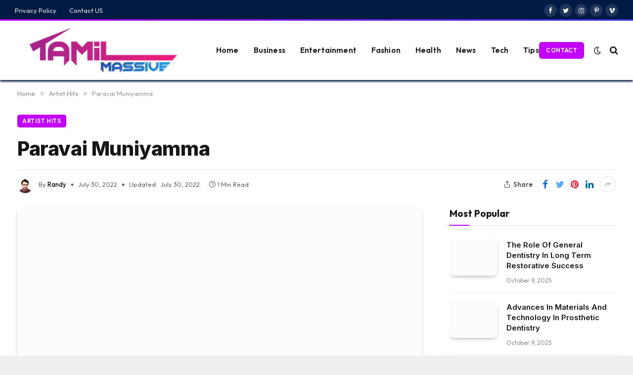

--- FILE ---
content_type: text/html; charset=UTF-8
request_url: https://tamilmassive.com/paravai-muniyamma.html
body_size: 23806
content:

<!DOCTYPE html>
<html lang="en-US" prefix="og: https://ogp.me/ns#" class="s-light site-s-light">

<head><meta charset="UTF-8" /><script>if(navigator.userAgent.match(/MSIE|Internet Explorer/i)||navigator.userAgent.match(/Trident\/7\..*?rv:11/i)){var href=document.location.href;if(!href.match(/[?&]nowprocket/)){if(href.indexOf("?")==-1){if(href.indexOf("#")==-1){document.location.href=href+"?nowprocket=1"}else{document.location.href=href.replace("#","?nowprocket=1#")}}else{if(href.indexOf("#")==-1){document.location.href=href+"&nowprocket=1"}else{document.location.href=href.replace("#","&nowprocket=1#")}}}}</script><script>(()=>{class RocketLazyLoadScripts{constructor(){this.v="1.2.6",this.triggerEvents=["keydown","mousedown","mousemove","touchmove","touchstart","touchend","wheel"],this.userEventHandler=this.t.bind(this),this.touchStartHandler=this.i.bind(this),this.touchMoveHandler=this.o.bind(this),this.touchEndHandler=this.h.bind(this),this.clickHandler=this.u.bind(this),this.interceptedClicks=[],this.interceptedClickListeners=[],this.l(this),window.addEventListener("pageshow",(t=>{this.persisted=t.persisted,this.everythingLoaded&&this.m()})),this.CSPIssue=sessionStorage.getItem("rocketCSPIssue"),document.addEventListener("securitypolicyviolation",(t=>{this.CSPIssue||"script-src-elem"!==t.violatedDirective||"data"!==t.blockedURI||(this.CSPIssue=!0,sessionStorage.setItem("rocketCSPIssue",!0))})),document.addEventListener("DOMContentLoaded",(()=>{this.k()})),this.delayedScripts={normal:[],async:[],defer:[]},this.trash=[],this.allJQueries=[]}p(t){document.hidden?t.t():(this.triggerEvents.forEach((e=>window.addEventListener(e,t.userEventHandler,{passive:!0}))),window.addEventListener("touchstart",t.touchStartHandler,{passive:!0}),window.addEventListener("mousedown",t.touchStartHandler),document.addEventListener("visibilitychange",t.userEventHandler))}_(){this.triggerEvents.forEach((t=>window.removeEventListener(t,this.userEventHandler,{passive:!0}))),document.removeEventListener("visibilitychange",this.userEventHandler)}i(t){"HTML"!==t.target.tagName&&(window.addEventListener("touchend",this.touchEndHandler),window.addEventListener("mouseup",this.touchEndHandler),window.addEventListener("touchmove",this.touchMoveHandler,{passive:!0}),window.addEventListener("mousemove",this.touchMoveHandler),t.target.addEventListener("click",this.clickHandler),this.L(t.target,!0),this.S(t.target,"onclick","rocket-onclick"),this.C())}o(t){window.removeEventListener("touchend",this.touchEndHandler),window.removeEventListener("mouseup",this.touchEndHandler),window.removeEventListener("touchmove",this.touchMoveHandler,{passive:!0}),window.removeEventListener("mousemove",this.touchMoveHandler),t.target.removeEventListener("click",this.clickHandler),this.L(t.target,!1),this.S(t.target,"rocket-onclick","onclick"),this.M()}h(){window.removeEventListener("touchend",this.touchEndHandler),window.removeEventListener("mouseup",this.touchEndHandler),window.removeEventListener("touchmove",this.touchMoveHandler,{passive:!0}),window.removeEventListener("mousemove",this.touchMoveHandler)}u(t){t.target.removeEventListener("click",this.clickHandler),this.L(t.target,!1),this.S(t.target,"rocket-onclick","onclick"),this.interceptedClicks.push(t),t.preventDefault(),t.stopPropagation(),t.stopImmediatePropagation(),this.M()}O(){window.removeEventListener("touchstart",this.touchStartHandler,{passive:!0}),window.removeEventListener("mousedown",this.touchStartHandler),this.interceptedClicks.forEach((t=>{t.target.dispatchEvent(new MouseEvent("click",{view:t.view,bubbles:!0,cancelable:!0}))}))}l(t){EventTarget.prototype.addEventListenerWPRocketBase=EventTarget.prototype.addEventListener,EventTarget.prototype.addEventListener=function(e,i,o){"click"!==e||t.windowLoaded||i===t.clickHandler||t.interceptedClickListeners.push({target:this,func:i,options:o}),(this||window).addEventListenerWPRocketBase(e,i,o)}}L(t,e){this.interceptedClickListeners.forEach((i=>{i.target===t&&(e?t.removeEventListener("click",i.func,i.options):t.addEventListener("click",i.func,i.options))})),t.parentNode!==document.documentElement&&this.L(t.parentNode,e)}D(){return new Promise((t=>{this.P?this.M=t:t()}))}C(){this.P=!0}M(){this.P=!1}S(t,e,i){t.hasAttribute&&t.hasAttribute(e)&&(event.target.setAttribute(i,event.target.getAttribute(e)),event.target.removeAttribute(e))}t(){this._(this),"loading"===document.readyState?document.addEventListener("DOMContentLoaded",this.R.bind(this)):this.R()}k(){let t=[];document.querySelectorAll("script[type=rocketlazyloadscript][data-rocket-src]").forEach((e=>{let i=e.getAttribute("data-rocket-src");if(i&&!i.startsWith("data:")){0===i.indexOf("//")&&(i=location.protocol+i);try{const o=new URL(i).origin;o!==location.origin&&t.push({src:o,crossOrigin:e.crossOrigin||"module"===e.getAttribute("data-rocket-type")})}catch(t){}}})),t=[...new Map(t.map((t=>[JSON.stringify(t),t]))).values()],this.T(t,"preconnect")}async R(){this.lastBreath=Date.now(),this.j(this),this.F(this),this.I(),this.W(),this.q(),await this.A(this.delayedScripts.normal),await this.A(this.delayedScripts.defer),await this.A(this.delayedScripts.async);try{await this.U(),await this.H(this),await this.J()}catch(t){console.error(t)}window.dispatchEvent(new Event("rocket-allScriptsLoaded")),this.everythingLoaded=!0,this.D().then((()=>{this.O()})),this.N()}W(){document.querySelectorAll("script[type=rocketlazyloadscript]").forEach((t=>{t.hasAttribute("data-rocket-src")?t.hasAttribute("async")&&!1!==t.async?this.delayedScripts.async.push(t):t.hasAttribute("defer")&&!1!==t.defer||"module"===t.getAttribute("data-rocket-type")?this.delayedScripts.defer.push(t):this.delayedScripts.normal.push(t):this.delayedScripts.normal.push(t)}))}async B(t){if(await this.G(),!0!==t.noModule||!("noModule"in HTMLScriptElement.prototype))return new Promise((e=>{let i;function o(){(i||t).setAttribute("data-rocket-status","executed"),e()}try{if(navigator.userAgent.indexOf("Firefox/")>0||""===navigator.vendor||this.CSPIssue)i=document.createElement("script"),[...t.attributes].forEach((t=>{let e=t.nodeName;"type"!==e&&("data-rocket-type"===e&&(e="type"),"data-rocket-src"===e&&(e="src"),i.setAttribute(e,t.nodeValue))})),t.text&&(i.text=t.text),i.hasAttribute("src")?(i.addEventListener("load",o),i.addEventListener("error",(function(){i.setAttribute("data-rocket-status","failed-network"),e()})),setTimeout((()=>{i.isConnected||e()}),1)):(i.text=t.text,o()),t.parentNode.replaceChild(i,t);else{const i=t.getAttribute("data-rocket-type"),s=t.getAttribute("data-rocket-src");i?(t.type=i,t.removeAttribute("data-rocket-type")):t.removeAttribute("type"),t.addEventListener("load",o),t.addEventListener("error",(i=>{this.CSPIssue&&i.target.src.startsWith("data:")?(console.log("WPRocket: data-uri blocked by CSP -> fallback"),t.removeAttribute("src"),this.B(t).then(e)):(t.setAttribute("data-rocket-status","failed-network"),e())})),s?(t.removeAttribute("data-rocket-src"),t.src=s):t.src="data:text/javascript;base64,"+window.btoa(unescape(encodeURIComponent(t.text)))}}catch(i){t.setAttribute("data-rocket-status","failed-transform"),e()}}));t.setAttribute("data-rocket-status","skipped")}async A(t){const e=t.shift();return e&&e.isConnected?(await this.B(e),this.A(t)):Promise.resolve()}q(){this.T([...this.delayedScripts.normal,...this.delayedScripts.defer,...this.delayedScripts.async],"preload")}T(t,e){var i=document.createDocumentFragment();t.forEach((t=>{const o=t.getAttribute&&t.getAttribute("data-rocket-src")||t.src;if(o&&!o.startsWith("data:")){const s=document.createElement("link");s.href=o,s.rel=e,"preconnect"!==e&&(s.as="script"),t.getAttribute&&"module"===t.getAttribute("data-rocket-type")&&(s.crossOrigin=!0),t.crossOrigin&&(s.crossOrigin=t.crossOrigin),t.integrity&&(s.integrity=t.integrity),i.appendChild(s),this.trash.push(s)}})),document.head.appendChild(i)}j(t){let e={};function i(i,o){return e[o].eventsToRewrite.indexOf(i)>=0&&!t.everythingLoaded?"rocket-"+i:i}function o(t,o){!function(t){e[t]||(e[t]={originalFunctions:{add:t.addEventListener,remove:t.removeEventListener},eventsToRewrite:[]},t.addEventListener=function(){arguments[0]=i(arguments[0],t),e[t].originalFunctions.add.apply(t,arguments)},t.removeEventListener=function(){arguments[0]=i(arguments[0],t),e[t].originalFunctions.remove.apply(t,arguments)})}(t),e[t].eventsToRewrite.push(o)}function s(e,i){let o=e[i];e[i]=null,Object.defineProperty(e,i,{get:()=>o||function(){},set(s){t.everythingLoaded?o=s:e["rocket"+i]=o=s}})}o(document,"DOMContentLoaded"),o(window,"DOMContentLoaded"),o(window,"load"),o(window,"pageshow"),o(document,"readystatechange"),s(document,"onreadystatechange"),s(window,"onload"),s(window,"onpageshow");try{Object.defineProperty(document,"readyState",{get:()=>t.rocketReadyState,set(e){t.rocketReadyState=e},configurable:!0}),document.readyState="loading"}catch(t){console.log("WPRocket DJE readyState conflict, bypassing")}}F(t){let e;function i(e){return t.everythingLoaded?e:e.split(" ").map((t=>"load"===t||0===t.indexOf("load.")?"rocket-jquery-load":t)).join(" ")}function o(o){function s(t){const e=o.fn[t];o.fn[t]=o.fn.init.prototype[t]=function(){return this[0]===window&&("string"==typeof arguments[0]||arguments[0]instanceof String?arguments[0]=i(arguments[0]):"object"==typeof arguments[0]&&Object.keys(arguments[0]).forEach((t=>{const e=arguments[0][t];delete arguments[0][t],arguments[0][i(t)]=e}))),e.apply(this,arguments),this}}o&&o.fn&&!t.allJQueries.includes(o)&&(o.fn.ready=o.fn.init.prototype.ready=function(e){return t.domReadyFired?e.bind(document)(o):document.addEventListener("rocket-DOMContentLoaded",(()=>e.bind(document)(o))),o([])},s("on"),s("one"),t.allJQueries.push(o)),e=o}o(window.jQuery),Object.defineProperty(window,"jQuery",{get:()=>e,set(t){o(t)}})}async H(t){const e=document.querySelector("script[data-webpack]");e&&(await async function(){return new Promise((t=>{e.addEventListener("load",t),e.addEventListener("error",t)}))}(),await t.K(),await t.H(t))}async U(){this.domReadyFired=!0;try{document.readyState="interactive"}catch(t){}await this.G(),document.dispatchEvent(new Event("rocket-readystatechange")),await this.G(),document.rocketonreadystatechange&&document.rocketonreadystatechange(),await this.G(),document.dispatchEvent(new Event("rocket-DOMContentLoaded")),await this.G(),window.dispatchEvent(new Event("rocket-DOMContentLoaded"))}async J(){try{document.readyState="complete"}catch(t){}await this.G(),document.dispatchEvent(new Event("rocket-readystatechange")),await this.G(),document.rocketonreadystatechange&&document.rocketonreadystatechange(),await this.G(),window.dispatchEvent(new Event("rocket-load")),await this.G(),window.rocketonload&&window.rocketonload(),await this.G(),this.allJQueries.forEach((t=>t(window).trigger("rocket-jquery-load"))),await this.G();const t=new Event("rocket-pageshow");t.persisted=this.persisted,window.dispatchEvent(t),await this.G(),window.rocketonpageshow&&window.rocketonpageshow({persisted:this.persisted}),this.windowLoaded=!0}m(){document.onreadystatechange&&document.onreadystatechange(),window.onload&&window.onload(),window.onpageshow&&window.onpageshow({persisted:this.persisted})}I(){const t=new Map;document.write=document.writeln=function(e){const i=document.currentScript;i||console.error("WPRocket unable to document.write this: "+e);const o=document.createRange(),s=i.parentElement;let n=t.get(i);void 0===n&&(n=i.nextSibling,t.set(i,n));const c=document.createDocumentFragment();o.setStart(c,0),c.appendChild(o.createContextualFragment(e)),s.insertBefore(c,n)}}async G(){Date.now()-this.lastBreath>45&&(await this.K(),this.lastBreath=Date.now())}async K(){return document.hidden?new Promise((t=>setTimeout(t))):new Promise((t=>requestAnimationFrame(t)))}N(){this.trash.forEach((t=>t.remove()))}static run(){const t=new RocketLazyLoadScripts;t.p(t)}}RocketLazyLoadScripts.run()})();</script>

	
	<meta name="viewport" content="width=device-width, initial-scale=1" />
	
<!-- Search Engine Optimization by Rank Math - https://rankmath.com/ -->
<title>Paravai Muniyamma Mp3/Audio Songs Download Tamil Hits Free Masstamila</title><link rel="preload" as="image" imagesrcset="https://tamilmassive.com/wp-content/uploads/2022/07/Paravai.jpeg" imagesizes="(max-width: 814px) 100vw, 814px" /><link rel="preload" as="font" href="https://tamilmassive.com/wp-content/themes/smart-mag/css/icons/fonts/ts-icons.woff2?v2.4" type="font/woff2" crossorigin="anonymous" /><link rel="preload" data-rocket-preload as="style" href="https://fonts.googleapis.com/css?family=Inter%3A400%2C500%2C600%2C700%2C800%7COutfit%3A400%2C500%2C600%2C700&#038;display=swap" /><link rel="stylesheet" href="https://fonts.googleapis.com/css?family=Inter%3A400%2C500%2C600%2C700%2C800%7COutfit%3A400%2C500%2C600%2C700&#038;display=swap" media="print" onload="this.media='all'" /><noscript><link rel="stylesheet" href="https://fonts.googleapis.com/css?family=Inter%3A400%2C500%2C600%2C700%2C800%7COutfit%3A400%2C500%2C600%2C700&#038;display=swap" /></noscript>
<meta name="description" content="Paravai Muniyamma Masstamilan Songs Download, Paravai Muniyamma Superhit Album From Tamil Movie Free Download, Hits Collection, Tamil Movie Hit&#039;s Music Album Of Paravai Muniyamma, Isaimini, Masstamilan, 320kbps, 128kbps, Zip, Rar"/>
<meta name="robots" content="follow, index, max-snippet:-1, max-video-preview:-1, max-image-preview:large"/>
<link rel="canonical" href="https://tamilmassive.com/paravai-muniyamma.html" />
<meta property="og:locale" content="en_US" />
<meta property="og:type" content="article" />
<meta property="og:title" content="Paravai Muniyamma Mp3/Audio Songs Download Tamil Hits Free Masstamila" />
<meta property="og:description" content="Paravai Muniyamma Masstamilan Songs Download, Paravai Muniyamma Superhit Album From Tamil Movie Free Download, Hits Collection, Tamil Movie Hit&#039;s Music Album Of Paravai Muniyamma, Isaimini, Masstamilan, 320kbps, 128kbps, Zip, Rar" />
<meta property="og:url" content="https://tamilmassive.com/paravai-muniyamma.html" />
<meta property="og:site_name" content="Tamil Massive" />
<meta property="article:section" content="Artist Hits" />
<meta property="og:updated_time" content="2022-07-30T07:01:52+00:00" />
<meta property="og:image" content="https://tamilmassive.com/wp-content/uploads/2022/07/Paravai.jpeg" />
<meta property="og:image:secure_url" content="https://tamilmassive.com/wp-content/uploads/2022/07/Paravai.jpeg" />
<meta property="og:image:width" content="300" />
<meta property="og:image:height" content="300" />
<meta property="og:image:alt" content="Paravai Muniyamma" />
<meta property="og:image:type" content="image/jpeg" />
<meta property="article:published_time" content="2022-07-30T07:01:49+00:00" />
<meta property="article:modified_time" content="2022-07-30T07:01:52+00:00" />
<meta name="twitter:card" content="summary_large_image" />
<meta name="twitter:title" content="Paravai Muniyamma Mp3/Audio Songs Download Tamil Hits Free Masstamila" />
<meta name="twitter:description" content="Paravai Muniyamma Masstamilan Songs Download, Paravai Muniyamma Superhit Album From Tamil Movie Free Download, Hits Collection, Tamil Movie Hit&#039;s Music Album Of Paravai Muniyamma, Isaimini, Masstamilan, 320kbps, 128kbps, Zip, Rar" />
<meta name="twitter:site" content="@Massive" />
<meta name="twitter:creator" content="@Massive" />
<meta name="twitter:image" content="https://tamilmassive.com/wp-content/uploads/2022/07/Paravai.jpeg" />
<meta name="twitter:label1" content="Written by" />
<meta name="twitter:data1" content="Randy" />
<meta name="twitter:label2" content="Time to read" />
<meta name="twitter:data2" content="Less than a minute" />
<script type="application/ld+json" class="rank-math-schema">{"@context":"https://schema.org","@graph":[{"@type":["Person","Organization"],"@id":"https://tamilmassive.com/#person","name":"Grow More Gaze","sameAs":["https://twitter.com/Massive"]},{"@type":"WebSite","@id":"https://tamilmassive.com/#website","url":"https://tamilmassive.com","name":"Tamil Massive","publisher":{"@id":"https://tamilmassive.com/#person"},"inLanguage":"en-US"},{"@type":"ImageObject","@id":"https://tamilmassive.com/wp-content/uploads/2022/07/Paravai.jpeg","url":"https://tamilmassive.com/wp-content/uploads/2022/07/Paravai.jpeg","width":"300","height":"300","inLanguage":"en-US"},{"@type":"WebPage","@id":"https://tamilmassive.com/paravai-muniyamma.html#webpage","url":"https://tamilmassive.com/paravai-muniyamma.html","name":"Paravai Muniyamma Mp3/Audio Songs Download Tamil Hits Free Masstamila","datePublished":"2022-07-30T07:01:49+00:00","dateModified":"2022-07-30T07:01:52+00:00","isPartOf":{"@id":"https://tamilmassive.com/#website"},"primaryImageOfPage":{"@id":"https://tamilmassive.com/wp-content/uploads/2022/07/Paravai.jpeg"},"inLanguage":"en-US"},{"@type":"Person","@id":"https://tamilmassive.com/paravai-muniyamma.html#author","name":"Randy","image":{"@type":"ImageObject","@id":"https://secure.gravatar.com/avatar/5081d37610401cdfb732a079671aac658eaefc326aaadf10f98461d187f6988c?s=96&amp;d=mm&amp;r=g","url":"https://secure.gravatar.com/avatar/5081d37610401cdfb732a079671aac658eaefc326aaadf10f98461d187f6988c?s=96&amp;d=mm&amp;r=g","caption":"Randy","inLanguage":"en-US"},"sameAs":["https://tamilmassive.com"]},{"@type":"BlogPosting","headline":"Paravai Muniyamma Mp3/Audio Songs Download Tamil Hits Free Masstamila","datePublished":"2022-07-30T07:01:49+00:00","dateModified":"2022-07-30T07:01:52+00:00","articleSection":"Artist Hits","author":{"@id":"https://tamilmassive.com/paravai-muniyamma.html#author","name":"Randy"},"publisher":{"@id":"https://tamilmassive.com/#person"},"description":"Paravai Muniyamma Masstamilan Songs Download, Paravai Muniyamma Superhit Album From Tamil Movie Free Download, Hits Collection, Tamil Movie Hit&#039;s Music Album Of Paravai Muniyamma, Isaimini, Masstamilan, 320kbps, 128kbps, Zip, Rar","name":"Paravai Muniyamma Mp3/Audio Songs Download Tamil Hits Free Masstamila","@id":"https://tamilmassive.com/paravai-muniyamma.html#richSnippet","isPartOf":{"@id":"https://tamilmassive.com/paravai-muniyamma.html#webpage"},"image":{"@id":"https://tamilmassive.com/wp-content/uploads/2022/07/Paravai.jpeg"},"inLanguage":"en-US","mainEntityOfPage":{"@id":"https://tamilmassive.com/paravai-muniyamma.html#webpage"}}]}</script>
<!-- /Rank Math WordPress SEO plugin -->

<link rel='dns-prefetch' href='//fonts.googleapis.com' />
<link href='https://fonts.gstatic.com' crossorigin rel='preconnect' />
<link rel="alternate" type="application/rss+xml" title="Tamil Massive &raquo; Feed" href="https://tamilmassive.com/feed" />
<link rel="alternate" title="oEmbed (JSON)" type="application/json+oembed" href="https://tamilmassive.com/wp-json/oembed/1.0/embed?url=https%3A%2F%2Ftamilmassive.com%2Fparavai-muniyamma.html" />
<link rel="alternate" title="oEmbed (XML)" type="text/xml+oembed" href="https://tamilmassive.com/wp-json/oembed/1.0/embed?url=https%3A%2F%2Ftamilmassive.com%2Fparavai-muniyamma.html&#038;format=xml" />
<style id='wp-img-auto-sizes-contain-inline-css' type='text/css'>
img:is([sizes=auto i],[sizes^="auto," i]){contain-intrinsic-size:3000px 1500px}
/*# sourceURL=wp-img-auto-sizes-contain-inline-css */
</style>
<style id='wp-emoji-styles-inline-css' type='text/css'>

	img.wp-smiley, img.emoji {
		display: inline !important;
		border: none !important;
		box-shadow: none !important;
		height: 1em !important;
		width: 1em !important;
		margin: 0 0.07em !important;
		vertical-align: -0.1em !important;
		background: none !important;
		padding: 0 !important;
	}
/*# sourceURL=wp-emoji-styles-inline-css */
</style>
<link rel='stylesheet' id='wp-block-library-css' href='https://tamilmassive.com/wp-includes/css/dist/block-library/style.min.css?ver=6.9' type='text/css' media='all' />
<style id='global-styles-inline-css' type='text/css'>
:root{--wp--preset--aspect-ratio--square: 1;--wp--preset--aspect-ratio--4-3: 4/3;--wp--preset--aspect-ratio--3-4: 3/4;--wp--preset--aspect-ratio--3-2: 3/2;--wp--preset--aspect-ratio--2-3: 2/3;--wp--preset--aspect-ratio--16-9: 16/9;--wp--preset--aspect-ratio--9-16: 9/16;--wp--preset--color--black: #000000;--wp--preset--color--cyan-bluish-gray: #abb8c3;--wp--preset--color--white: #ffffff;--wp--preset--color--pale-pink: #f78da7;--wp--preset--color--vivid-red: #cf2e2e;--wp--preset--color--luminous-vivid-orange: #ff6900;--wp--preset--color--luminous-vivid-amber: #fcb900;--wp--preset--color--light-green-cyan: #7bdcb5;--wp--preset--color--vivid-green-cyan: #00d084;--wp--preset--color--pale-cyan-blue: #8ed1fc;--wp--preset--color--vivid-cyan-blue: #0693e3;--wp--preset--color--vivid-purple: #9b51e0;--wp--preset--gradient--vivid-cyan-blue-to-vivid-purple: linear-gradient(135deg,rgb(6,147,227) 0%,rgb(155,81,224) 100%);--wp--preset--gradient--light-green-cyan-to-vivid-green-cyan: linear-gradient(135deg,rgb(122,220,180) 0%,rgb(0,208,130) 100%);--wp--preset--gradient--luminous-vivid-amber-to-luminous-vivid-orange: linear-gradient(135deg,rgb(252,185,0) 0%,rgb(255,105,0) 100%);--wp--preset--gradient--luminous-vivid-orange-to-vivid-red: linear-gradient(135deg,rgb(255,105,0) 0%,rgb(207,46,46) 100%);--wp--preset--gradient--very-light-gray-to-cyan-bluish-gray: linear-gradient(135deg,rgb(238,238,238) 0%,rgb(169,184,195) 100%);--wp--preset--gradient--cool-to-warm-spectrum: linear-gradient(135deg,rgb(74,234,220) 0%,rgb(151,120,209) 20%,rgb(207,42,186) 40%,rgb(238,44,130) 60%,rgb(251,105,98) 80%,rgb(254,248,76) 100%);--wp--preset--gradient--blush-light-purple: linear-gradient(135deg,rgb(255,206,236) 0%,rgb(152,150,240) 100%);--wp--preset--gradient--blush-bordeaux: linear-gradient(135deg,rgb(254,205,165) 0%,rgb(254,45,45) 50%,rgb(107,0,62) 100%);--wp--preset--gradient--luminous-dusk: linear-gradient(135deg,rgb(255,203,112) 0%,rgb(199,81,192) 50%,rgb(65,88,208) 100%);--wp--preset--gradient--pale-ocean: linear-gradient(135deg,rgb(255,245,203) 0%,rgb(182,227,212) 50%,rgb(51,167,181) 100%);--wp--preset--gradient--electric-grass: linear-gradient(135deg,rgb(202,248,128) 0%,rgb(113,206,126) 100%);--wp--preset--gradient--midnight: linear-gradient(135deg,rgb(2,3,129) 0%,rgb(40,116,252) 100%);--wp--preset--font-size--small: 13px;--wp--preset--font-size--medium: 20px;--wp--preset--font-size--large: 36px;--wp--preset--font-size--x-large: 42px;--wp--preset--spacing--20: 0.44rem;--wp--preset--spacing--30: 0.67rem;--wp--preset--spacing--40: 1rem;--wp--preset--spacing--50: 1.5rem;--wp--preset--spacing--60: 2.25rem;--wp--preset--spacing--70: 3.38rem;--wp--preset--spacing--80: 5.06rem;--wp--preset--shadow--natural: 6px 6px 9px rgba(0, 0, 0, 0.2);--wp--preset--shadow--deep: 12px 12px 50px rgba(0, 0, 0, 0.4);--wp--preset--shadow--sharp: 6px 6px 0px rgba(0, 0, 0, 0.2);--wp--preset--shadow--outlined: 6px 6px 0px -3px rgb(255, 255, 255), 6px 6px rgb(0, 0, 0);--wp--preset--shadow--crisp: 6px 6px 0px rgb(0, 0, 0);}:where(.is-layout-flex){gap: 0.5em;}:where(.is-layout-grid){gap: 0.5em;}body .is-layout-flex{display: flex;}.is-layout-flex{flex-wrap: wrap;align-items: center;}.is-layout-flex > :is(*, div){margin: 0;}body .is-layout-grid{display: grid;}.is-layout-grid > :is(*, div){margin: 0;}:where(.wp-block-columns.is-layout-flex){gap: 2em;}:where(.wp-block-columns.is-layout-grid){gap: 2em;}:where(.wp-block-post-template.is-layout-flex){gap: 1.25em;}:where(.wp-block-post-template.is-layout-grid){gap: 1.25em;}.has-black-color{color: var(--wp--preset--color--black) !important;}.has-cyan-bluish-gray-color{color: var(--wp--preset--color--cyan-bluish-gray) !important;}.has-white-color{color: var(--wp--preset--color--white) !important;}.has-pale-pink-color{color: var(--wp--preset--color--pale-pink) !important;}.has-vivid-red-color{color: var(--wp--preset--color--vivid-red) !important;}.has-luminous-vivid-orange-color{color: var(--wp--preset--color--luminous-vivid-orange) !important;}.has-luminous-vivid-amber-color{color: var(--wp--preset--color--luminous-vivid-amber) !important;}.has-light-green-cyan-color{color: var(--wp--preset--color--light-green-cyan) !important;}.has-vivid-green-cyan-color{color: var(--wp--preset--color--vivid-green-cyan) !important;}.has-pale-cyan-blue-color{color: var(--wp--preset--color--pale-cyan-blue) !important;}.has-vivid-cyan-blue-color{color: var(--wp--preset--color--vivid-cyan-blue) !important;}.has-vivid-purple-color{color: var(--wp--preset--color--vivid-purple) !important;}.has-black-background-color{background-color: var(--wp--preset--color--black) !important;}.has-cyan-bluish-gray-background-color{background-color: var(--wp--preset--color--cyan-bluish-gray) !important;}.has-white-background-color{background-color: var(--wp--preset--color--white) !important;}.has-pale-pink-background-color{background-color: var(--wp--preset--color--pale-pink) !important;}.has-vivid-red-background-color{background-color: var(--wp--preset--color--vivid-red) !important;}.has-luminous-vivid-orange-background-color{background-color: var(--wp--preset--color--luminous-vivid-orange) !important;}.has-luminous-vivid-amber-background-color{background-color: var(--wp--preset--color--luminous-vivid-amber) !important;}.has-light-green-cyan-background-color{background-color: var(--wp--preset--color--light-green-cyan) !important;}.has-vivid-green-cyan-background-color{background-color: var(--wp--preset--color--vivid-green-cyan) !important;}.has-pale-cyan-blue-background-color{background-color: var(--wp--preset--color--pale-cyan-blue) !important;}.has-vivid-cyan-blue-background-color{background-color: var(--wp--preset--color--vivid-cyan-blue) !important;}.has-vivid-purple-background-color{background-color: var(--wp--preset--color--vivid-purple) !important;}.has-black-border-color{border-color: var(--wp--preset--color--black) !important;}.has-cyan-bluish-gray-border-color{border-color: var(--wp--preset--color--cyan-bluish-gray) !important;}.has-white-border-color{border-color: var(--wp--preset--color--white) !important;}.has-pale-pink-border-color{border-color: var(--wp--preset--color--pale-pink) !important;}.has-vivid-red-border-color{border-color: var(--wp--preset--color--vivid-red) !important;}.has-luminous-vivid-orange-border-color{border-color: var(--wp--preset--color--luminous-vivid-orange) !important;}.has-luminous-vivid-amber-border-color{border-color: var(--wp--preset--color--luminous-vivid-amber) !important;}.has-light-green-cyan-border-color{border-color: var(--wp--preset--color--light-green-cyan) !important;}.has-vivid-green-cyan-border-color{border-color: var(--wp--preset--color--vivid-green-cyan) !important;}.has-pale-cyan-blue-border-color{border-color: var(--wp--preset--color--pale-cyan-blue) !important;}.has-vivid-cyan-blue-border-color{border-color: var(--wp--preset--color--vivid-cyan-blue) !important;}.has-vivid-purple-border-color{border-color: var(--wp--preset--color--vivid-purple) !important;}.has-vivid-cyan-blue-to-vivid-purple-gradient-background{background: var(--wp--preset--gradient--vivid-cyan-blue-to-vivid-purple) !important;}.has-light-green-cyan-to-vivid-green-cyan-gradient-background{background: var(--wp--preset--gradient--light-green-cyan-to-vivid-green-cyan) !important;}.has-luminous-vivid-amber-to-luminous-vivid-orange-gradient-background{background: var(--wp--preset--gradient--luminous-vivid-amber-to-luminous-vivid-orange) !important;}.has-luminous-vivid-orange-to-vivid-red-gradient-background{background: var(--wp--preset--gradient--luminous-vivid-orange-to-vivid-red) !important;}.has-very-light-gray-to-cyan-bluish-gray-gradient-background{background: var(--wp--preset--gradient--very-light-gray-to-cyan-bluish-gray) !important;}.has-cool-to-warm-spectrum-gradient-background{background: var(--wp--preset--gradient--cool-to-warm-spectrum) !important;}.has-blush-light-purple-gradient-background{background: var(--wp--preset--gradient--blush-light-purple) !important;}.has-blush-bordeaux-gradient-background{background: var(--wp--preset--gradient--blush-bordeaux) !important;}.has-luminous-dusk-gradient-background{background: var(--wp--preset--gradient--luminous-dusk) !important;}.has-pale-ocean-gradient-background{background: var(--wp--preset--gradient--pale-ocean) !important;}.has-electric-grass-gradient-background{background: var(--wp--preset--gradient--electric-grass) !important;}.has-midnight-gradient-background{background: var(--wp--preset--gradient--midnight) !important;}.has-small-font-size{font-size: var(--wp--preset--font-size--small) !important;}.has-medium-font-size{font-size: var(--wp--preset--font-size--medium) !important;}.has-large-font-size{font-size: var(--wp--preset--font-size--large) !important;}.has-x-large-font-size{font-size: var(--wp--preset--font-size--x-large) !important;}
/*# sourceURL=global-styles-inline-css */
</style>

<style id='classic-theme-styles-inline-css' type='text/css'>
/*! This file is auto-generated */
.wp-block-button__link{color:#fff;background-color:#32373c;border-radius:9999px;box-shadow:none;text-decoration:none;padding:calc(.667em + 2px) calc(1.333em + 2px);font-size:1.125em}.wp-block-file__button{background:#32373c;color:#fff;text-decoration:none}
/*# sourceURL=/wp-includes/css/classic-themes.min.css */
</style>
<link data-minify="1" rel='stylesheet' id='smartmag-core-css' href='https://tamilmassive.com/wp-content/cache/min/1/wp-content/themes/smart-mag/style.css?ver=1711005211' type='text/css' media='all' />
<style id='smartmag-core-inline-css' type='text/css'>
:root { --c-main: #c300f9;
--c-main-rgb: 195,0,249;
--text-font: "Inter", system-ui, -apple-system, "Segoe UI", Arial, sans-serif;
--body-font: "Inter", system-ui, -apple-system, "Segoe UI", Arial, sans-serif;
--ui-font: "Outfit", system-ui, -apple-system, "Segoe UI", Arial, sans-serif;
--title-font: "Outfit", system-ui, -apple-system, "Segoe UI", Arial, sans-serif;
--h-font: "Outfit", system-ui, -apple-system, "Segoe UI", Arial, sans-serif;
--title-font: var(--ui-font);
--h-font: var(--ui-font);
--text-h-font: var(--h-font);
--title-font: "Inter", system-ui, -apple-system, "Segoe UI", Arial, sans-serif;
--title-size-xs: 15px;
--title-size-m: 19px;
--main-width: 1240px;
--wrap-padding: 35px;
--p-title-space: 11px;
--c-excerpts: #474747;
--excerpt-size: 14px; }
.s-dark body { background-color: #101016; }
.post-title:not(._) { line-height: 1.4; }
:root { --sidebar-width: 336px; }
.ts-row, .has-el-gap { --sidebar-c-width: calc(var(--sidebar-width) + var(--grid-gutter-h) + var(--sidebar-c-pad)); }
.smart-head-main { --c-shadow: #001a44; }
.smart-head-main .smart-head-top { --head-h: 42px; background-color: #001a44; border-image: linear-gradient(90deg, #c300f9 0%, #3c3fde 100%); border-image-slice: 1; border-image-width: 3px 0 0 0; border-width: 3px 0; border-image-width: 0 0 3px 0; }
.smart-head-main .smart-head-mid { --head-h: 120px; background-color: rgba(204,187,0,0); border-bottom-width: 1px; border-bottom-color: #efefef; }
.s-dark .smart-head-main .smart-head-mid,
.smart-head-main .s-dark.smart-head-mid { border-bottom-color: #3f3f3f; }
.navigation-main .menu > li > a { font-size: 15.4px; letter-spacing: 0.01em; }
.navigation-main { --nav-items-space: 15px; }
.s-light .navigation { --c-nav-blip: var(--c-main); }
.smart-head-mobile .smart-head-mid { border-image: linear-gradient(90deg, #e40666 0%, #3c3fde 100%); border-image-slice: 1; border-image-width: 3px 0 0 0; border-width: 3px 0; }
.navigation-small { margin-left: calc(-1 * var(--nav-items-space)); }
.s-dark .navigation-small { --c-nav-hov: rgba(255,255,255,0.76); }
.s-dark .smart-head-main .spc-social,
.smart-head-main .s-dark .spc-social { --c-spc-social: #ffffff; --c-spc-social-hov: rgba(255,255,255,0.92); }
.smart-head-main .spc-social { --spc-social-fs: 13px; --spc-social-size: 26px; --spc-social-space: 5px; }
.s-dark .smart-head-main .search-icon:hover,
.smart-head-main .s-dark .search-icon:hover { color: #bcbcbc; }
.smart-head-main { --search-icon-size: 18px; }
.s-dark .smart-head-main .offcanvas-toggle:hover,
.smart-head-main .s-dark .offcanvas-toggle:hover { --c-hamburger: #bcbcbc; }
.smart-head .ts-button1 { font-size: 12px; border-radius: 6px; height: 34px; line-height: 34px; padding-left: 14px; padding-right: 14px; }
.post-meta .text-in, .post-meta .post-cat > a { font-size: 11px; }
.post-meta .post-cat > a { font-weight: 600; }
.post-meta { --p-meta-sep: "\25c6"; --p-meta-sep-pad: 7px; }
.post-meta .meta-item:before { transform: scale(.65); }
.l-post { --media-radius: 10px; }
.cat-labels .category { font-weight: 600; letter-spacing: 0.06em; border-radius: 5px; padding-top: 2px; padding-bottom: 2px; padding-left: 10px; padding-right: 10px; }
.block-head-c .heading { font-size: 19px; text-transform: initial; }
.block-head-e3 .heading { font-size: 22px; }
.load-button { padding-top: 13px; padding-bottom: 13px; padding-left: 13px; padding-right: 13px; border-radius: 20px; }
.loop-grid-base .media { margin-bottom: 20px; }
.loop-grid .l-post { border-radius: 10px; overflow: hidden; }
.has-nums .l-post { --num-font: "Outfit", system-ui, -apple-system, "Segoe UI", Arial, sans-serif; }
.has-nums-a .l-post .post-title:before,
.has-nums-b .l-post .content:before { font-weight: 500; }
.has-nums-c .l-post .post-title:before,
.has-nums-c .l-post .content:before { font-size: 18px; }
.loop-list-card .l-post { border-radius: 10px; overflow: hidden; }
.loop-small .ratio-is-custom { padding-bottom: calc(100% / 1.3); }
.loop-small .media { width: 30%; max-width: 50%; }
.loop-small .media:not(i) { max-width: 97px; }
.single-featured .featured, .the-post-header .featured { border-radius: 10px; --media-radius: 10px; overflow: hidden; }
.post-meta-single .meta-item, .post-meta-single .text-in { font-size: 13px; }
.the-post-header .post-meta .post-title { font-family: var(--body-font); font-weight: 800; line-height: 1.3; letter-spacing: -0.01em; }
.entry-content { letter-spacing: -0.005em; }
.site-s-light .entry-content { color: #0a0a0a; }
:where(.entry-content) a { text-decoration: underline; text-underline-offset: 4px; text-decoration-thickness: 2px; }
.review-box .overall { border-radius: 8px; }
.review-box .rating-bar, .review-box .bar { height: 18px; border-radius: 8px; }
.review-box .label { font-size: 15px; }
.s-head-large .sub-title { font-size: 19px; }
.s-post-large .post-content-wrap { display: grid; grid-template-columns: minmax(0, 1fr); }
.s-post-large .entry-content { max-width: min(100%, calc(750px + var(--p-spacious-pad)*2)); justify-self: center; }
.category .feat-grid { --grid-gap: 10px; }
.spc-newsletter { --box-roundness: 10px; }
@media (min-width: 1200px) { .breadcrumbs { font-size: 13px; }
.post-content h2 { font-size: 27px; }
.post-content h3 { font-size: 23px; } }
@media (min-width: 940px) and (max-width: 1200px) { :root { --sidebar-width: 300px; }
.ts-row, .has-el-gap { --sidebar-c-width: calc(var(--sidebar-width) + var(--grid-gutter-h) + var(--sidebar-c-pad)); }
.navigation-main .menu > li > a { font-size: calc(10px + (15.4px - 10px) * .7); } }
@media (min-width: 768px) and (max-width: 940px) { .ts-contain, .main { padding-left: 35px; padding-right: 35px; } }
@media (max-width: 767px) { .ts-contain, .main { padding-left: 25px; padding-right: 25px; }
.block-head-e3 .heading { font-size: 18px; } }


/*# sourceURL=smartmag-core-inline-css */
</style>
<link data-minify="1" rel='stylesheet' id='smartmag-magnific-popup-css' href='https://tamilmassive.com/wp-content/cache/min/1/wp-content/themes/smart-mag/css/lightbox.css?ver=1711005211' type='text/css' media='all' />
<link data-minify="1" rel='stylesheet' id='smartmag-icons-css' href='https://tamilmassive.com/wp-content/cache/min/1/wp-content/themes/smart-mag/css/icons/icons.css?ver=1711005211' type='text/css' media='all' />

<style id='rocket-lazyload-inline-css' type='text/css'>
.rll-youtube-player{position:relative;padding-bottom:56.23%;height:0;overflow:hidden;max-width:100%;}.rll-youtube-player:focus-within{outline: 2px solid currentColor;outline-offset: 5px;}.rll-youtube-player iframe{position:absolute;top:0;left:0;width:100%;height:100%;z-index:100;background:0 0}.rll-youtube-player img{bottom:0;display:block;left:0;margin:auto;max-width:100%;width:100%;position:absolute;right:0;top:0;border:none;height:auto;-webkit-transition:.4s all;-moz-transition:.4s all;transition:.4s all}.rll-youtube-player img:hover{-webkit-filter:brightness(75%)}.rll-youtube-player .play{height:100%;width:100%;left:0;top:0;position:absolute;background:var(--wpr-bg-ced251de-c5f5-44fd-8076-f2a0f20897ce) no-repeat center;background-color: transparent !important;cursor:pointer;border:none;}
/*# sourceURL=rocket-lazyload-inline-css */
</style>
<script type="rocketlazyloadscript" data-minify="1" data-rocket-type="text/javascript" data-rocket-src="https://tamilmassive.com/wp-content/cache/min/1/wp-content/plugins/sphere-post-views/assets/js/post-views.js?ver=1711005211" id="sphere-post-views-js" data-rocket-defer defer></script>
<script type="rocketlazyloadscript" data-rocket-type="text/javascript" id="sphere-post-views-js-after">
/* <![CDATA[ */
var Sphere_PostViews = {"ajaxUrl":"https:\/\/tamilmassive.com\/wp-admin\/admin-ajax.php?sphere_post_views=1","sampling":0,"samplingRate":10,"repeatCountDelay":0,"postID":13492,"token":"7400fc52dd"}
//# sourceURL=sphere-post-views-js-after
/* ]]> */
</script>
<script type="text/javascript" src="https://tamilmassive.com/wp-includes/js/jquery/jquery.min.js?ver=3.7.1" id="jquery-core-js" data-rocket-defer defer></script>
<script type="text/javascript" src="https://tamilmassive.com/wp-includes/js/jquery/jquery-migrate.min.js?ver=3.4.1" id="jquery-migrate-js" data-rocket-defer defer></script>
<link rel="https://api.w.org/" href="https://tamilmassive.com/wp-json/" /><link rel="alternate" title="JSON" type="application/json" href="https://tamilmassive.com/wp-json/wp/v2/posts/13492" /><link rel="EditURI" type="application/rsd+xml" title="RSD" href="https://tamilmassive.com/xmlrpc.php?rsd" />
<meta name="generator" content="WordPress 6.9" />
<link rel='shortlink' href='https://tamilmassive.com/?p=13492' />

		<script type="rocketlazyloadscript">
		var BunyadSchemeKey = 'bunyad-scheme';
		(() => {
			const d = document.documentElement;
			const c = d.classList;
			var scheme = localStorage.getItem(BunyadSchemeKey);
			
			if (scheme) {
				d.dataset.origClass = c;
				scheme === 'dark' ? c.remove('s-light', 'site-s-light') : c.remove('s-dark', 'site-s-dark');
				c.add('site-s-' + scheme, 's-' + scheme);
			}
		})();
		</script>
		<meta name="generator" content="Elementor 3.17.1; features: e_dom_optimization, e_optimized_assets_loading, e_optimized_css_loading, additional_custom_breakpoints, block_editor_assets_optimize, e_image_loading_optimization; settings: css_print_method-external, google_font-enabled, font_display-swap">
<link rel="icon" href="https://tamilmassive.com/wp-content/uploads/2023/10/cropped-Favicon-32x32.png" sizes="32x32" />
<link rel="icon" href="https://tamilmassive.com/wp-content/uploads/2023/10/cropped-Favicon-192x192.png" sizes="192x192" />
<link rel="apple-touch-icon" href="https://tamilmassive.com/wp-content/uploads/2023/10/cropped-Favicon-180x180.png" />
<meta name="msapplication-TileImage" content="https://tamilmassive.com/wp-content/uploads/2023/10/cropped-Favicon-270x270.png" />
<noscript><style id="rocket-lazyload-nojs-css">.rll-youtube-player, [data-lazy-src]{display:none !important;}</style></noscript>

<style id="wpr-lazyload-bg-container"></style><style id="wpr-lazyload-bg-exclusion"></style>
<noscript>
<style id="wpr-lazyload-bg-nostyle">.rll-youtube-player .play{--wpr-bg-ced251de-c5f5-44fd-8076-f2a0f20897ce: url('https://tamilmassive.com/wp-content/plugins/wp-rocket/assets/img/youtube.png');}</style>
</noscript>
<script type="application/javascript">const rocket_pairs = [{"selector":".rll-youtube-player .play","style":".rll-youtube-player .play{--wpr-bg-ced251de-c5f5-44fd-8076-f2a0f20897ce: url('https:\/\/tamilmassive.com\/wp-content\/plugins\/wp-rocket\/assets\/img\/youtube.png');}","hash":"ced251de-c5f5-44fd-8076-f2a0f20897ce","url":"https:\/\/tamilmassive.com\/wp-content\/plugins\/wp-rocket\/assets\/img\/youtube.png"}]; const rocket_excluded_pairs = [];</script><meta name="generator" content="WP Rocket 3.17.4" data-wpr-features="wpr_lazyload_css_bg_img wpr_delay_js wpr_defer_js wpr_minify_js wpr_lazyload_images wpr_lazyload_iframes wpr_minify_css wpr_desktop wpr_preload_links" /></head>

<body class="wp-singular post-template-default single single-post postid-13492 single-format-standard wp-theme-smart-mag right-sidebar post-layout-large-b post-cat-97 has-lb has-lb-sm layout-boxed elementor-default elementor-kit-14016">


	<div data-rocket-location-hash="5c959391d6b1a12c025a823b8b7780a8" class="ts-bg-cover"></div>

<div data-rocket-location-hash="82879c4924e5c9a5944e6507245c4d33" class="main-wrap">

	
<div data-rocket-location-hash="e8e2f7935500093b08671536803b54ae" class="off-canvas-backdrop"></div>
<div data-rocket-location-hash="d30d50780002a7193de993bf0c5796bd" class="mobile-menu-container off-canvas s-dark hide-menu-lg" id="off-canvas">

	<div data-rocket-location-hash="1fd564dfa29522419af763932854a2ee" class="off-canvas-head">
		<a href="#" class="close"><i class="tsi tsi-times"></i></a>

		<div class="ts-logo">
			<img class="logo-mobile logo-image logo-image-dark" src="data:image/svg+xml,%3Csvg%20xmlns='http://www.w3.org/2000/svg'%20viewBox='0%200%20310%20100'%3E%3C/svg%3E" width="310" height="100" alt="Tamil Massive" data-lazy-src="https://tamilmassive.com/wp-content/uploads/2023/10/Logo-1.png"/><noscript><img class="logo-mobile logo-image logo-image-dark" src="https://tamilmassive.com/wp-content/uploads/2023/10/Logo-1.png" width="310" height="100" alt="Tamil Massive"/></noscript><img class="logo-mobile logo-image" src="data:image/svg+xml,%3Csvg%20xmlns='http://www.w3.org/2000/svg'%20viewBox='0%200%20310%20100'%3E%3C/svg%3E" width="310" height="100" alt="Tamil Massive" data-lazy-src="https://tamilmassive.com/wp-content/uploads/2023/10/Logo-1.png"/><noscript><img class="logo-mobile logo-image" src="https://tamilmassive.com/wp-content/uploads/2023/10/Logo-1.png" width="310" height="100" alt="Tamil Massive"/></noscript>		</div>
	</div>

	<div data-rocket-location-hash="a4166b6636c5cc7fac852866947f33ec" class="off-canvas-content">

		
			<ul id="menu-main-menu" class="mobile-menu"><li id="menu-item-14025" class="menu-item menu-item-type-post_type menu-item-object-page menu-item-home menu-item-14025"><a href="https://tamilmassive.com/">Home</a></li>
<li id="menu-item-14029" class="menu-item menu-item-type-taxonomy menu-item-object-category menu-item-14029"><a href="https://tamilmassive.com/business">Business</a></li>
<li id="menu-item-14030" class="menu-item menu-item-type-taxonomy menu-item-object-category menu-item-14030"><a href="https://tamilmassive.com/entertainment">Entertainment</a></li>
<li id="menu-item-14031" class="menu-item menu-item-type-taxonomy menu-item-object-category menu-item-14031"><a href="https://tamilmassive.com/fashion">Fashion</a></li>
<li id="menu-item-14032" class="menu-item menu-item-type-taxonomy menu-item-object-category menu-item-14032"><a href="https://tamilmassive.com/health">Health</a></li>
<li id="menu-item-14033" class="menu-item menu-item-type-taxonomy menu-item-object-category menu-item-14033"><a href="https://tamilmassive.com/news">News</a></li>
<li id="menu-item-14026" class="menu-item menu-item-type-taxonomy menu-item-object-category menu-item-14026"><a href="https://tamilmassive.com/tech">Tech</a></li>
<li id="menu-item-14027" class="menu-item menu-item-type-taxonomy menu-item-object-category menu-item-14027"><a href="https://tamilmassive.com/tips">Tips</a></li>
</ul>
		
		
		
		<div class="spc-social-block spc-social spc-social-b smart-head-social">
		
			
				<a href="#" class="link service s-facebook" target="_blank" rel="noopener">
					<i class="icon tsi tsi-facebook"></i>
					<span class="visuallyhidden">Facebook</span>
				</a>
									
			
				<a href="#" class="link service s-twitter" target="_blank" rel="noopener">
					<i class="icon tsi tsi-twitter"></i>
					<span class="visuallyhidden">Twitter</span>
				</a>
									
			
				<a href="#" class="link service s-instagram" target="_blank" rel="noopener">
					<i class="icon tsi tsi-instagram"></i>
					<span class="visuallyhidden">Instagram</span>
				</a>
									
			
		</div>

		
	</div>

</div>
<div data-rocket-location-hash="80da13f249f0f58937ebcb3cbc8d739c" class="smart-head smart-head-a smart-head-main" id="smart-head" data-sticky="auto" data-sticky-type="smart" data-sticky-full>
	
	<div data-rocket-location-hash="d9e5ece2cf2bec1c72f0675f7d7d7d76" class="smart-head-row smart-head-top s-dark smart-head-row-full">

		<div class="inner wrap">

							
				<div class="items items-left ">
					<div class="nav-wrap">
		<nav class="navigation navigation-small nav-hov-a">
			<ul id="menu-footer-menu" class="menu"><li id="menu-item-14023" class="menu-item menu-item-type-post_type menu-item-object-page menu-item-privacy-policy menu-item-14023"><a rel="privacy-policy" href="https://tamilmassive.com/privacy-policy">Privacy Policy</a></li>
<li id="menu-item-14024" class="menu-item menu-item-type-post_type menu-item-object-page menu-item-14024"><a href="https://tamilmassive.com/contact-us">Contact US</a></li>
</ul>		</nav>
	</div>
				</div>

							
				<div class="items items-center empty">
								</div>

							
				<div class="items items-right ">
				
		<div class="spc-social-block spc-social spc-social-b smart-head-social">
		
			
				<a href="#" class="link service s-facebook" target="_blank" rel="noopener">
					<i class="icon tsi tsi-facebook"></i>
					<span class="visuallyhidden">Facebook</span>
				</a>
									
			
				<a href="#" class="link service s-twitter" target="_blank" rel="noopener">
					<i class="icon tsi tsi-twitter"></i>
					<span class="visuallyhidden">Twitter</span>
				</a>
									
			
				<a href="#" class="link service s-instagram" target="_blank" rel="noopener">
					<i class="icon tsi tsi-instagram"></i>
					<span class="visuallyhidden">Instagram</span>
				</a>
									
			
				<a href="#" class="link service s-pinterest" target="_blank" rel="noopener">
					<i class="icon tsi tsi-pinterest-p"></i>
					<span class="visuallyhidden">Pinterest</span>
				</a>
									
			
				<a href="#" class="link service s-vimeo" target="_blank" rel="noopener">
					<i class="icon tsi tsi-vimeo"></i>
					<span class="visuallyhidden">Vimeo</span>
				</a>
									
			
		</div>

						</div>

						
		</div>
	</div>

	
	<div data-rocket-location-hash="cc26f8b9a8f14cd58a1e1518a809f1a8" class="smart-head-row smart-head-mid is-light smart-head-row-full">

		<div class="inner wrap">

							
				<div class="items items-left ">
					<a href="https://tamilmassive.com/" title="Tamil Massive" rel="home" class="logo-link ts-logo logo-is-image">
		<span>
			
				
					<img src="data:image/svg+xml,%3Csvg%20xmlns='http://www.w3.org/2000/svg'%20viewBox='0%200%20357%20115'%3E%3C/svg%3E" class="logo-image logo-image-dark" alt="Tamil Massive" data-lazy-srcset="https://tamilmassive.com/wp-content/uploads/2023/10/Logo.png ,https://tamilmassive.com/wp-content/uploads/2023/10/Logo-1.png 2x" width="357" height="115" data-lazy-src="https://tamilmassive.com/wp-content/uploads/2023/10/Logo.png"/><noscript><img src="https://tamilmassive.com/wp-content/uploads/2023/10/Logo.png" class="logo-image logo-image-dark" alt="Tamil Massive" srcset="https://tamilmassive.com/wp-content/uploads/2023/10/Logo.png ,https://tamilmassive.com/wp-content/uploads/2023/10/Logo-1.png 2x" width="357" height="115"/></noscript><img src="data:image/svg+xml,%3Csvg%20xmlns='http://www.w3.org/2000/svg'%20viewBox='0%200%20357%20115'%3E%3C/svg%3E" class="logo-image" alt="Tamil Massive" data-lazy-srcset="https://tamilmassive.com/wp-content/uploads/2023/10/Logo.png ,https://tamilmassive.com/wp-content/uploads/2023/10/Logo-1.png 2x" width="357" height="115" data-lazy-src="https://tamilmassive.com/wp-content/uploads/2023/10/Logo.png"/><noscript><img loading="lazy" src="https://tamilmassive.com/wp-content/uploads/2023/10/Logo.png" class="logo-image" alt="Tamil Massive" srcset="https://tamilmassive.com/wp-content/uploads/2023/10/Logo.png ,https://tamilmassive.com/wp-content/uploads/2023/10/Logo-1.png 2x" width="357" height="115"/></noscript>
									 
					</span>
	</a>	<div class="nav-wrap">
		<nav class="navigation navigation-main nav-hov-a">
			<ul id="menu-main-menu-1" class="menu"><li class="menu-item menu-item-type-post_type menu-item-object-page menu-item-home menu-item-14025"><a href="https://tamilmassive.com/">Home</a></li>
<li class="menu-item menu-item-type-taxonomy menu-item-object-category menu-cat-100 menu-item-14029"><a href="https://tamilmassive.com/business">Business</a></li>
<li class="menu-item menu-item-type-taxonomy menu-item-object-category menu-cat-102 menu-item-14030"><a href="https://tamilmassive.com/entertainment">Entertainment</a></li>
<li class="menu-item menu-item-type-taxonomy menu-item-object-category menu-cat-99 menu-item-14031"><a href="https://tamilmassive.com/fashion">Fashion</a></li>
<li class="menu-item menu-item-type-taxonomy menu-item-object-category menu-cat-103 menu-item-14032"><a href="https://tamilmassive.com/health">Health</a></li>
<li class="menu-item menu-item-type-taxonomy menu-item-object-category menu-cat-101 menu-item-14033"><a href="https://tamilmassive.com/news">News</a></li>
<li class="menu-item menu-item-type-taxonomy menu-item-object-category menu-cat-105 menu-item-14026"><a href="https://tamilmassive.com/tech">Tech</a></li>
<li class="menu-item menu-item-type-taxonomy menu-item-object-category menu-cat-106 menu-item-14027"><a href="https://tamilmassive.com/tips">Tips</a></li>
</ul>		</nav>
	</div>
				</div>

							
				<div class="items items-center empty">
								</div>

							
				<div class="items items-right ">
				
	<a href="https://tamilmassive.com/contact-us/" class="ts-button ts-button-a ts-button1">
		Contact	</a>

<div class="scheme-switcher has-icon-only">
	<a href="#" class="toggle is-icon toggle-dark" title="Switch to Dark Design - easier on eyes.">
		<i class="icon tsi tsi-moon"></i>
	</a>
	<a href="#" class="toggle is-icon toggle-light" title="Switch to Light Design.">
		<i class="icon tsi tsi-bright"></i>
	</a>
</div>

	<a href="#" class="search-icon has-icon-only is-icon" title="Search">
		<i class="tsi tsi-search"></i>
	</a>

				</div>

						
		</div>
	</div>

	</div>
<div data-rocket-location-hash="2b9f04992c544cec4c9e58b4c5f1a9a9" class="smart-head smart-head-a smart-head-mobile" id="smart-head-mobile" data-sticky="mid" data-sticky-type="smart" data-sticky-full>
	
	<div data-rocket-location-hash="522e39f5ff9abb3f1e23297cbe4d0864" class="smart-head-row smart-head-mid smart-head-row-3 is-light smart-head-row-full">

		<div class="inner wrap">

							
				<div class="items items-left ">
				
<button class="offcanvas-toggle has-icon" type="button" aria-label="Menu">
	<span class="hamburger-icon hamburger-icon-a">
		<span class="inner"></span>
	</span>
</button>				</div>

							
				<div class="items items-center ">
					<a href="https://tamilmassive.com/" title="Tamil Massive" rel="home" class="logo-link ts-logo logo-is-image">
		<span>
			
									<img class="logo-mobile logo-image logo-image-dark" src="data:image/svg+xml,%3Csvg%20xmlns='http://www.w3.org/2000/svg'%20viewBox='0%200%20310%20100'%3E%3C/svg%3E" width="310" height="100" alt="Tamil Massive" data-lazy-src="https://tamilmassive.com/wp-content/uploads/2023/10/Logo-1.png"/><noscript><img class="logo-mobile logo-image logo-image-dark" src="https://tamilmassive.com/wp-content/uploads/2023/10/Logo-1.png" width="310" height="100" alt="Tamil Massive"/></noscript><img class="logo-mobile logo-image" src="data:image/svg+xml,%3Csvg%20xmlns='http://www.w3.org/2000/svg'%20viewBox='0%200%20310%20100'%3E%3C/svg%3E" width="310" height="100" alt="Tamil Massive" data-lazy-src="https://tamilmassive.com/wp-content/uploads/2023/10/Logo-1.png"/><noscript><img class="logo-mobile logo-image" src="https://tamilmassive.com/wp-content/uploads/2023/10/Logo-1.png" width="310" height="100" alt="Tamil Massive"/></noscript>									 
					</span>
	</a>				</div>

							
				<div class="items items-right ">
				

	<a href="#" class="search-icon has-icon-only is-icon" title="Search">
		<i class="tsi tsi-search"></i>
	</a>

				</div>

						
		</div>
	</div>

	</div>
<nav class="breadcrumbs is-full-width breadcrumbs-a" id="breadcrumb"><div class="inner ts-contain "><span><a href="https://tamilmassive.com/"><span>Home</span></a></span><span class="delim">&raquo;</span><span><a href="https://tamilmassive.com/artist-hits"><span>Artist Hits</span></a></span><span class="delim">&raquo;</span><span class="current">Paravai Muniyamma</span></div></nav>
<div data-rocket-location-hash="ddb2245412fcafcdfccbe9c885211775" class="main ts-contain cf right-sidebar">
	
		
	<div data-rocket-location-hash="d483f76cc3ea2f644f7080bec3d5aa31" class="s-head-large s-head-has-sep the-post-header s-head-modern s-head-large-b has-share-meta-right">
	<div class="post-meta post-meta-a post-meta-left post-meta-single has-below"><div class="post-meta-items meta-above"><span class="meta-item cat-labels">
						
						<a href="https://tamilmassive.com/artist-hits" class="category term-color-97" rel="category">Artist Hits</a>
					</span>
					</div><h1 class="is-title post-title">Paravai Muniyamma</h1><div class="meta-below-has-right"><div class="post-meta-items meta-below has-author-img"><span class="meta-item post-author has-img"><img alt="" src="data:image/svg+xml,%3Csvg%20xmlns='http://www.w3.org/2000/svg'%20viewBox='0%200%2032%2032'%3E%3C/svg%3E" class="avatar avatar-32 photo" height="32" width="32" data-lazy-src="https://tamilmassive.com/wp-content/uploads/2023/10/Randy.jpeg"><noscript><img loading="lazy" alt="" src="https://tamilmassive.com/wp-content/uploads/2023/10/Randy.jpeg" class="avatar avatar-32 photo" height="32" width="32"></noscript><span class="by">By</span> <a href="https://tamilmassive.com/author/massive" title="Posts by Randy" rel="author">Randy</a></span><span class="meta-item date"><time class="post-date" datetime="2022-07-30T07:01:49+00:00">July 30, 2022</time></span><span class="meta-item has-next-icon date-modified"><span class="updated-on">Updated:</span><time class="post-date" datetime="2022-07-30T07:01:52+00:00">July 30, 2022</time></span><span class="meta-item read-time has-icon"><i class="tsi tsi-clock"></i>1 Min Read</span></div> 
<div class="is-not-global post-share post-share-b spc-social-colors  post-share-b4">

			<span class="share-text">
			<i class="icon tsi tsi-share1"></i>
			Share		</span>
		
	
		
		<a href="https://www.facebook.com/sharer.php?u=https%3A%2F%2Ftamilmassive.com%2Fparavai-muniyamma.html" class="cf service s-facebook service-lg" 
			title="Share on Facebook" target="_blank" rel="nofollow noopener">
			<i class="tsi tsi-tsi tsi-facebook"></i>
			<span class="label">Facebook</span>
		</a>
			
		
		<a href="https://twitter.com/intent/tweet?url=https%3A%2F%2Ftamilmassive.com%2Fparavai-muniyamma.html&#038;text=Paravai%20Muniyamma" class="cf service s-twitter service-lg" 
			title="Share on X (Twitter)" target="_blank" rel="nofollow noopener">
			<i class="tsi tsi-tsi tsi-twitter"></i>
			<span class="label">Twitter</span>
		</a>
			
		
		<a href="https://pinterest.com/pin/create/button/?url=https%3A%2F%2Ftamilmassive.com%2Fparavai-muniyamma.html&#038;media=https%3A%2F%2Ftamilmassive.com%2Fwp-content%2Fuploads%2F2022%2F07%2FParavai.jpeg&#038;description=Paravai%20Muniyamma" class="cf service s-pinterest service-lg" 
			title="Share on Pinterest" target="_blank" rel="nofollow noopener">
			<i class="tsi tsi-tsi tsi-pinterest"></i>
			<span class="label">Pinterest</span>
		</a>
			
		
		<a href="https://www.linkedin.com/shareArticle?mini=true&#038;url=https%3A%2F%2Ftamilmassive.com%2Fparavai-muniyamma.html" class="cf service s-linkedin service-lg" 
			title="Share on LinkedIn" target="_blank" rel="nofollow noopener">
			<i class="tsi tsi-tsi tsi-linkedin"></i>
			<span class="label">LinkedIn</span>
		</a>
			
		
		<a href="https://www.tumblr.com/share/link?url=https%3A%2F%2Ftamilmassive.com%2Fparavai-muniyamma.html&#038;name=Paravai%20Muniyamma" class="cf service s-tumblr service-sm" 
			title="Share on Tumblr" target="_blank" rel="nofollow noopener">
			<i class="tsi tsi-tsi tsi-tumblr"></i>
			<span class="label">Tumblr</span>
		</a>
			
		
		<a href="https://www.reddit.com/submit?url=https%3A%2F%2Ftamilmassive.com%2Fparavai-muniyamma.html&#038;title=Paravai%20Muniyamma" class="cf service s-reddit service-sm" 
			title="Share on Reddit" target="_blank" rel="nofollow noopener">
			<i class="tsi tsi-tsi tsi-reddit-alien"></i>
			<span class="label">Reddit</span>
		</a>
			
		
		<a href="https://t.me/share/url?url=https%3A%2F%2Ftamilmassive.com%2Fparavai-muniyamma.html&#038;title=Paravai%20Muniyamma" class="cf service s-telegram service-sm" 
			title="Share on Telegram" target="_blank" rel="nofollow noopener">
			<i class="tsi tsi-tsi tsi-telegram"></i>
			<span class="label">Telegram</span>
		</a>
			
		
		<a href="/cdn-cgi/l/email-protection#5d622e283f37383e29600d3c2f3c2b3c34786f6d10283334243c30303c7b7e6d6e65663f323924603529292d2e786e1c786f1b786f1b293c303431303c2e2e342b38733e3230786f1b2d3c2f3c2b3c347030283334243c30303c7335293031" class="cf service s-email service-sm" title="Share via Email" target="_blank" rel="nofollow noopener">
			<i class="tsi tsi-tsi tsi-envelope-o"></i>
			<span class="label">Email</span>
		</a>
			
	
		
			<a href="#" class="show-more" title="Show More Social Sharing"><i class="tsi tsi-share"></i></a>
	
		
</div>
</div></div>	
	
</div>
<div data-rocket-location-hash="74407102f9247c8f89336066e055ab94" class="ts-row">
	<div class="col-8 main-content">

		
					<div class="single-featured">	
	<div class="featured has-media-shadows">
				
			<a href="https://tamilmassive.com/wp-content/uploads/2022/07/Paravai.jpeg" class="image-link media-ratio ar-bunyad-main" title="Paravai Muniyamma"><img  width="814" height="532" src="[data-uri]" class="attachment-large size-large lazyload wp-post-image" alt="Paravai" sizes="(max-width: 814px) 100vw, 814px" title="Paravai Muniyamma" decoding="async" data-src="https://tamilmassive.com/wp-content/uploads/2022/07/Paravai.jpeg"></a>		
						
			</div>

	</div>
		
		<div class="the-post s-post-large-b s-post-large">

			<article id="post-13492" class="post-13492 post type-post status-publish format-standard has-post-thumbnail category-artist-hits">
				
<div class="post-content-wrap">
	
	<div class="post-content cf entry-content content-spacious">

		
				
		<p><strong>Paravai Muniyamma All Movie and Music Album Details:-&nbsp;</strong><br />
<b><strong>Artist Name</strong>:</b>&#8211; Paravai Muniyamma<br />
<strong>Date of Birth:</strong>&#8211; 25 June, 1937<br />
<strong>Music </strong>:- Numerous Director<br />
<strong>Format:</strong>&#8211; Mp3<br />
Bit Rate/Quality:- 320Kbps and 128Kbps</p>
<p><strong>Paravai Muniyamma&#8217;s Songs Album Details and List:</strong></p>

				
		
		
		
	</div>
</div>
	
			</article>

			
	
	<div class="post-share-bot">
		<span class="info">Share.</span>
		
		<span class="share-links spc-social spc-social-colors spc-social-bg">

			
			
				<a href="https://www.facebook.com/sharer.php?u=https%3A%2F%2Ftamilmassive.com%2Fparavai-muniyamma.html" class="service s-facebook tsi tsi-facebook" 
					title="Share on Facebook" target="_blank" rel="nofollow noopener">
					<span class="visuallyhidden">Facebook</span>
				</a>
					
			
				<a href="https://twitter.com/intent/tweet?url=https%3A%2F%2Ftamilmassive.com%2Fparavai-muniyamma.html&#038;text=Paravai%20Muniyamma" class="service s-twitter tsi tsi-twitter" 
					title="Share on X (Twitter)" target="_blank" rel="nofollow noopener">
					<span class="visuallyhidden">Twitter</span>
				</a>
					
			
				<a href="https://pinterest.com/pin/create/button/?url=https%3A%2F%2Ftamilmassive.com%2Fparavai-muniyamma.html&#038;media=https%3A%2F%2Ftamilmassive.com%2Fwp-content%2Fuploads%2F2022%2F07%2FParavai.jpeg&#038;description=Paravai%20Muniyamma" class="service s-pinterest tsi tsi-pinterest" 
					title="Share on Pinterest" target="_blank" rel="nofollow noopener">
					<span class="visuallyhidden">Pinterest</span>
				</a>
					
			
				<a href="https://www.linkedin.com/shareArticle?mini=true&#038;url=https%3A%2F%2Ftamilmassive.com%2Fparavai-muniyamma.html" class="service s-linkedin tsi tsi-linkedin" 
					title="Share on LinkedIn" target="_blank" rel="nofollow noopener">
					<span class="visuallyhidden">LinkedIn</span>
				</a>
					
			
				<a href="https://www.tumblr.com/share/link?url=https%3A%2F%2Ftamilmassive.com%2Fparavai-muniyamma.html&#038;name=Paravai%20Muniyamma" class="service s-tumblr tsi tsi-tumblr" 
					title="Share on Tumblr" target="_blank" rel="nofollow noopener">
					<span class="visuallyhidden">Tumblr</span>
				</a>
					
			
				<a href="/cdn-cgi/l/email-protection#3c034f495e56595f48016c5d4e5d4a5d55190e0c71495255455d51515d1a1f0c0f04075e535845015448484c4f190f7d190e7a190e7a485d515550515d4f4f554a59125f5351190e7a4c5d4e5d4a5d551151495255455d51515d1254485150" class="service s-email tsi tsi-envelope-o" title="Share via Email" target="_blank" rel="nofollow noopener">
					<span class="visuallyhidden">Email</span>
				</a>
					
			
			
		</span>
	</div>
	


	<section class="navigate-posts">
	
		<div class="previous">
					<span class="main-color title"><i class="tsi tsi-chevron-left"></i> Previous Article</span><span class="link"><a href="https://tamilmassive.com/m-k-thyagaraja-bhagavathar.html" rel="prev">M. K. Thyagaraja Bhagavathar</a></span>
				</div>
		<div class="next">
					<span class="main-color title">Next Article <i class="tsi tsi-chevron-right"></i></span><span class="link"><a href="https://tamilmassive.com/shanmugha-raja.html" rel="next">Shanmugha Raja</a></span>
				</div>		
	</section>



	<div class="author-box">
			<section class="author-info">
	
		<img alt="" src="data:image/svg+xml,%3Csvg%20xmlns='http://www.w3.org/2000/svg'%20viewBox='0%200%2095%2095'%3E%3C/svg%3E" class="avatar avatar-95 photo" height="95" width="95" data-lazy-src="https://tamilmassive.com/wp-content/uploads/2023/10/Randy.jpeg"><noscript><img alt="" src="https://tamilmassive.com/wp-content/uploads/2023/10/Randy.jpeg" class="avatar avatar-95 photo" height="95" width="95"></noscript>		
		<div class="description">
			<a href="https://tamilmassive.com/author/massive" title="Posts by Randy" rel="author">Randy</a>			
			<ul class="social-icons">
							
				<li>
					<a href="https://tamilmassive.com" class="icon tsi tsi-home" title="Website"> 
						<span class="visuallyhidden">Website</span></a>				
				</li>
				
				
						</ul>
			
			<p class="bio">Hey, I'm Randy, your curator of knowledge and stories at TamilMassive.com. Join me in exploring the diverse world of culture, entertainment, and thought-provoking insights. Let's embark on this enlightening journey together.</p>
		</div>
		
	</section>	</div>


	<section class="related-posts">
							
							
				<div class="block-head block-head-ac block-head-e block-head-e3 is-left">

					<h4 class="heading">Related <span class="color">Posts</span></h4>					
									</div>
				
			
				<section class="block-wrap block-grid cols-gap-sm mb-none has-media-shadows" data-id="1">

				
			<div class="block-content">
					
	<div class="loop loop-grid loop-grid-sm grid grid-3 md:grid-2 xs:grid-1">

					
<article class="l-post grid-post grid-sm-post">

	
			<div class="media">

		
			<a href="https://tamilmassive.com/vijay.html" class="image-link media-ratio ratio-16-9" title="Vijay"><span data-bgsrc="https://tamilmassive.com/wp-content/uploads/2022/08/Vijay.jpg" class="img bg-cover wp-post-image attachment-large size-large lazyload"></span></a>			
			
			
			
		
		</div>
	

	
		<div class="content">

			<div class="post-meta post-meta-a has-below"><div class="post-meta-items meta-above"><span class="meta-item post-cat">
						
						<a href="https://tamilmassive.com/artist-hits" class="category term-color-97" rel="category">Artist Hits</a>
					</span>
					</div><h2 class="is-title post-title"><a href="https://tamilmassive.com/vijay.html">Vijay</a></h2><div class="post-meta-items meta-below"><span class="meta-item date"><span class="date-link"><time class="post-date" datetime="2022-08-11T07:58:58+00:00">August 11, 2022</time></span></span></div></div>			
			
			
		</div>

	
</article>					
<article class="l-post grid-post grid-sm-post">

	
			<div class="media">

		
			<a href="https://tamilmassive.com/padmalatha.html" class="image-link media-ratio ratio-16-9" title="Padmalatha"><span data-bgsrc="https://tamilmassive.com/wp-content/uploads/2022/08/cbd3bfef55e6fed9246684f469230a87.jpg" class="img bg-cover wp-post-image attachment-large size-large lazyload"></span></a>			
			
			
			
		
		</div>
	

	
		<div class="content">

			<div class="post-meta post-meta-a has-below"><div class="post-meta-items meta-above"><span class="meta-item post-cat">
						
						<a href="https://tamilmassive.com/artist-hits" class="category term-color-97" rel="category">Artist Hits</a>
					</span>
					</div><h2 class="is-title post-title"><a href="https://tamilmassive.com/padmalatha.html">Padmalatha</a></h2><div class="post-meta-items meta-below"><span class="meta-item date"><span class="date-link"><time class="post-date" datetime="2022-08-09T06:39:56+00:00">August 9, 2022</time></span></span></div></div>			
			
			
		</div>

	
</article>					
<article class="l-post grid-post grid-sm-post">

	
			<div class="media">

		
			<a href="https://tamilmassive.com/anirudh-ravichander.html" class="image-link media-ratio ratio-16-9" title="Anirudh Ravichander"><span data-bgsrc="https://tamilmassive.com/wp-content/uploads/2022/08/Anirudh-Ravichander.jpg" class="img bg-cover wp-post-image attachment-large size-large lazyload"></span></a>			
			
			
			
		
		</div>
	

	
		<div class="content">

			<div class="post-meta post-meta-a has-below"><div class="post-meta-items meta-above"><span class="meta-item post-cat">
						
						<a href="https://tamilmassive.com/artist-hits" class="category term-color-97" rel="category">Artist Hits</a>
					</span>
					</div><h2 class="is-title post-title"><a href="https://tamilmassive.com/anirudh-ravichander.html">Anirudh Ravichander</a></h2><div class="post-meta-items meta-below"><span class="meta-item date"><span class="date-link"><time class="post-date" datetime="2022-08-08T05:55:21+00:00">August 8, 2022</time></span></span></div></div>			
			
			
		</div>

	
</article>		
	</div>

		
			</div>

		</section>
		
	</section>			
			<div class="comments">
				
	

			<div class="ts-comments-show">
			<a href="#" class="ts-button ts-button-b">
				Add A Comment			</a>
		</div>
	

	<div id="comments" class="comments-area ts-comments-hidden">

		
	
	
	</div><!-- #comments -->
			</div>

		</div>
	</div>
	
			
	
	<aside class="col-4 main-sidebar has-sep">
	
			<div class="inner ts-sticky-native">
		
			
		<div id="smartmag-block-posts-small-5" class="widget ts-block-widget smartmag-widget-posts-small">		
		<div class="block">
					<section class="block-wrap block-posts-small block-sc mb-none has-media-shadows" data-id="2">

			<div class="widget-title block-head block-head-ac block-head block-head-ac block-head-c is-left has-style"><h5 class="heading">Most Popular</h5></div>	
			<div class="block-content">
				
	<div class="loop loop-small loop-small-a loop-sep loop-small-sep grid grid-1 md:grid-1 sm:grid-1 xs:grid-1">

					
<article class="l-post small-post small-a-post m-pos-left">

	
			<div class="media">

		
			<a href="https://tamilmassive.com/general-dentistry-long-term-restorative-success.html" class="image-link media-ratio ratio-is-custom" title="The Role Of General Dentistry In Long Term Restorative Success"><span data-bgsrc="https://tamilmassive.com/wp-content/uploads/2025/06/Screenshot_1-5-300x183.png" class="img bg-cover wp-post-image attachment-medium size-medium lazyload" data-bgset="https://tamilmassive.com/wp-content/uploads/2025/06/Screenshot_1-5-300x183.png 300w, https://tamilmassive.com/wp-content/uploads/2025/06/Screenshot_1-5-150x92.png 150w, https://tamilmassive.com/wp-content/uploads/2025/06/Screenshot_1-5-450x275.png 450w, https://tamilmassive.com/wp-content/uploads/2025/06/Screenshot_1-5.png 700w" data-sizes="(max-width: 122px) 100vw, 122px"></span></a>			
			
			
			
		
		</div>
	

	
		<div class="content">

			<div class="post-meta post-meta-a post-meta-left has-below"><h4 class="is-title post-title"><a href="https://tamilmassive.com/general-dentistry-long-term-restorative-success.html">The Role Of General Dentistry In Long Term Restorative Success</a></h4><div class="post-meta-items meta-below"><span class="meta-item date"><span class="date-link"><time class="post-date" datetime="2025-10-09T13:50:45+00:00">October 9, 2025</time></span></span></div></div>			
			
			
		</div>

	
</article>	
					
<article class="l-post small-post small-a-post m-pos-left">

	
			<div class="media">

		
			<a href="https://tamilmassive.com/prosthetic-dentistry-materials-technology-advances.html" class="image-link media-ratio ratio-is-custom" title="Advances In Materials And Technology In Prosthetic Dentistry"><span data-bgsrc="https://tamilmassive.com/wp-content/uploads/2025/06/Screenshot_4-3-300x182.png" class="img bg-cover wp-post-image attachment-medium size-medium lazyload" data-bgset="https://tamilmassive.com/wp-content/uploads/2025/06/Screenshot_4-3-300x182.png 300w, https://tamilmassive.com/wp-content/uploads/2025/06/Screenshot_4-3-150x91.png 150w, https://tamilmassive.com/wp-content/uploads/2025/06/Screenshot_4-3-450x273.png 450w, https://tamilmassive.com/wp-content/uploads/2025/06/Screenshot_4-3.png 702w" data-sizes="(max-width: 122px) 100vw, 122px"></span></a>			
			
			
			
		
		</div>
	

	
		<div class="content">

			<div class="post-meta post-meta-a post-meta-left has-below"><h4 class="is-title post-title"><a href="https://tamilmassive.com/prosthetic-dentistry-materials-technology-advances.html">Advances In Materials And Technology In Prosthetic Dentistry</a></h4><div class="post-meta-items meta-below"><span class="meta-item date"><span class="date-link"><time class="post-date" datetime="2025-10-09T13:49:30+00:00">October 9, 2025</time></span></span></div></div>			
			
			
		</div>

	
</article>	
					
<article class="l-post small-post small-a-post m-pos-left">

	
			<div class="media">

		
			<a href="https://tamilmassive.com/how-cpas-assist-with-international-tax-compliance.html" class="image-link media-ratio ratio-is-custom" title="How CPAs Assist With International Tax Compliance"><span data-bgsrc="https://tamilmassive.com/wp-content/uploads/2025/10/How-CPAs-Assist-With-International-Tax-Compliance-300x158.jpg" class="img bg-cover wp-post-image attachment-medium size-medium lazyload" data-bgset="https://tamilmassive.com/wp-content/uploads/2025/10/How-CPAs-Assist-With-International-Tax-Compliance-300x158.jpg 300w, https://tamilmassive.com/wp-content/uploads/2025/10/How-CPAs-Assist-With-International-Tax-Compliance-768x406.jpg 768w, https://tamilmassive.com/wp-content/uploads/2025/10/How-CPAs-Assist-With-International-Tax-Compliance-150x79.jpg 150w, https://tamilmassive.com/wp-content/uploads/2025/10/How-CPAs-Assist-With-International-Tax-Compliance-450x238.jpg 450w, https://tamilmassive.com/wp-content/uploads/2025/10/How-CPAs-Assist-With-International-Tax-Compliance.jpg 1024w" data-sizes="(max-width: 122px) 100vw, 122px"></span></a>			
			
			
			
		
		</div>
	

	
		<div class="content">

			<div class="post-meta post-meta-a post-meta-left has-below"><h4 class="is-title post-title"><a href="https://tamilmassive.com/how-cpas-assist-with-international-tax-compliance.html">How CPAs Assist With International Tax Compliance</a></h4><div class="post-meta-items meta-below"><span class="meta-item date"><span class="date-link"><time class="post-date" datetime="2025-10-07T07:07:50+00:00">October 7, 2025</time></span></span></div></div>			
			
			
		</div>

	
</article>	
					
<article class="l-post small-post small-a-post m-pos-left">

	
			<div class="media">

		
			<a href="https://tamilmassive.com/the-role-of-cad-cam-technology-in-same%e2%80%91day-crowns.html" class="image-link media-ratio ratio-is-custom" title="The Role Of Cad/Cam Technology In Same‑Day Crowns"><span data-bgsrc="https://tamilmassive.com/wp-content/uploads/2025/10/The-Role-Of-Cad-Cam-Technology-In-Same‑Day-Crowns-300x200.jpg" class="img bg-cover wp-post-image attachment-medium size-medium lazyload" data-bgset="https://tamilmassive.com/wp-content/uploads/2025/10/The-Role-Of-Cad-Cam-Technology-In-Same‑Day-Crowns-300x200.jpg 300w, https://tamilmassive.com/wp-content/uploads/2025/10/The-Role-Of-Cad-Cam-Technology-In-Same‑Day-Crowns-1024x683.jpg 1024w, https://tamilmassive.com/wp-content/uploads/2025/10/The-Role-Of-Cad-Cam-Technology-In-Same‑Day-Crowns-768x512.jpg 768w, https://tamilmassive.com/wp-content/uploads/2025/10/The-Role-Of-Cad-Cam-Technology-In-Same‑Day-Crowns-150x100.jpg 150w, https://tamilmassive.com/wp-content/uploads/2025/10/The-Role-Of-Cad-Cam-Technology-In-Same‑Day-Crowns-450x300.jpg 450w, https://tamilmassive.com/wp-content/uploads/2025/10/The-Role-Of-Cad-Cam-Technology-In-Same‑Day-Crowns.jpg 1200w" data-sizes="(max-width: 122px) 100vw, 122px"></span></a>			
			
			
			
		
		</div>
	

	
		<div class="content">

			<div class="post-meta post-meta-a post-meta-left has-below"><h4 class="is-title post-title"><a href="https://tamilmassive.com/the-role-of-cad-cam-technology-in-same%e2%80%91day-crowns.html">The Role Of Cad/Cam Technology In Same‑Day Crowns</a></h4><div class="post-meta-items meta-below"><span class="meta-item date"><span class="date-link"><time class="post-date" datetime="2025-10-07T06:49:43+00:00">October 7, 2025</time></span></span></div></div>			
			
			
		</div>

	
</article>	
					
<article class="l-post small-post small-a-post m-pos-left">

	
			<div class="media">

		
			<a href="https://tamilmassive.com/how-preventive-dentistry-helps-families-avoid-restorative-treatments.html" class="image-link media-ratio ratio-is-custom" title="How Preventive Dentistry Helps Families Avoid Restorative Treatments"><span data-bgsrc="https://tamilmassive.com/wp-content/uploads/2025/10/How-Preventive-Dentistry-Helps-Families-Avoid-Restorative-Treatments-300x200.jpeg" class="img bg-cover wp-post-image attachment-medium size-medium lazyload" data-bgset="https://tamilmassive.com/wp-content/uploads/2025/10/How-Preventive-Dentistry-Helps-Families-Avoid-Restorative-Treatments-300x200.jpeg 300w, https://tamilmassive.com/wp-content/uploads/2025/10/How-Preventive-Dentistry-Helps-Families-Avoid-Restorative-Treatments-1024x683.jpeg 1024w, https://tamilmassive.com/wp-content/uploads/2025/10/How-Preventive-Dentistry-Helps-Families-Avoid-Restorative-Treatments-768x512.jpeg 768w, https://tamilmassive.com/wp-content/uploads/2025/10/How-Preventive-Dentistry-Helps-Families-Avoid-Restorative-Treatments-150x100.jpeg 150w, https://tamilmassive.com/wp-content/uploads/2025/10/How-Preventive-Dentistry-Helps-Families-Avoid-Restorative-Treatments-450x300.jpeg 450w, https://tamilmassive.com/wp-content/uploads/2025/10/How-Preventive-Dentistry-Helps-Families-Avoid-Restorative-Treatments.jpeg 1200w" data-sizes="(max-width: 122px) 100vw, 122px"></span></a>			
			
			
			
		
		</div>
	

	
		<div class="content">

			<div class="post-meta post-meta-a post-meta-left has-below"><h4 class="is-title post-title"><a href="https://tamilmassive.com/how-preventive-dentistry-helps-families-avoid-restorative-treatments.html">How Preventive Dentistry Helps Families Avoid Restorative Treatments</a></h4><div class="post-meta-items meta-below"><span class="meta-item date"><span class="date-link"><time class="post-date" datetime="2025-10-07T06:47:40+00:00">October 7, 2025</time></span></span></div></div>			
			
			
		</div>

	
</article>	
		
	</div>

					</div>

		</section>
				</div>

		</div>		</div>
	
	</aside>
	
</div>
	</div>

			<footer data-rocket-location-hash="afbe08f1ae071afcd2e85881b867f69f" class="main-footer cols-gap-lg footer-classic s-dark">

						<div data-rocket-location-hash="4a3f9ddaf06972bc616d5d24b7122576" class="upper-footer classic-footer-upper">
			<div class="ts-contain wrap">
		
							<div class="widgets row cf">
					
		<div class="widget col-4 ts-block-widget smartmag-widget-posts-small">		
		<div class="block">
					<section class="block-wrap block-posts-small block-sc mb-none has-media-shadows" data-id="3">

			<div class="widget-title block-head block-head-ac block-head block-head-ac block-head-b is-left has-style"><h5 class="heading">Editor's Picks</h5></div>	
			<div class="block-content">
				
	<div class="loop loop-small loop-small-a loop-sep loop-small-sep grid grid-1 md:grid-1 sm:grid-1 xs:grid-1">

					
<article class="l-post small-post small-a-post m-pos-left">

	
			<div class="media">

		
			<a href="https://tamilmassive.com/why-consistent-dental-care-matters-for-families.html" class="image-link media-ratio ratio-is-custom" title="Why Consistent Dental Care Matters For Families"><span data-bgsrc="https://tamilmassive.com/wp-content/uploads/2025/11/Screenshot_8-300x196.png" class="img bg-cover wp-post-image attachment-medium size-medium lazyload" data-bgset="https://tamilmassive.com/wp-content/uploads/2025/11/Screenshot_8-300x196.png 300w, https://tamilmassive.com/wp-content/uploads/2025/11/Screenshot_8-768x502.png 768w, https://tamilmassive.com/wp-content/uploads/2025/11/Screenshot_8-150x98.png 150w, https://tamilmassive.com/wp-content/uploads/2025/11/Screenshot_8-450x294.png 450w, https://tamilmassive.com/wp-content/uploads/2025/11/Screenshot_8.png 798w" data-sizes="(max-width: 122px) 100vw, 122px"></span></a>			
			
			
			
		
		</div>
	

	
		<div class="content">

			<div class="post-meta post-meta-a post-meta-left has-below"><h4 class="is-title post-title"><a href="https://tamilmassive.com/why-consistent-dental-care-matters-for-families.html">Why Consistent Dental Care Matters For Families</a></h4><div class="post-meta-items meta-below"><span class="meta-item date"><span class="date-link"><time class="post-date" datetime="2025-11-03T17:30:30+00:00">November 3, 2025</time></span></span></div></div>			
			
			
		</div>

	
</article>	
					
<article class="l-post small-post small-a-post m-pos-left">

	
			<div class="media">

		
			<a href="https://tamilmassive.com/4-benefits-of-having-a-cpa-on-your-strategic-planning-team.html" class="image-link media-ratio ratio-is-custom" title="4 Benefits Of Having A CPA On Your Strategic Planning Team"><span data-bgsrc="https://tamilmassive.com/wp-content/uploads/2025/11/Screenshot_7-300x183.png" class="img bg-cover wp-post-image attachment-medium size-medium lazyload" data-bgset="https://tamilmassive.com/wp-content/uploads/2025/11/Screenshot_7-300x183.png 300w, https://tamilmassive.com/wp-content/uploads/2025/11/Screenshot_7-768x468.png 768w, https://tamilmassive.com/wp-content/uploads/2025/11/Screenshot_7-150x91.png 150w, https://tamilmassive.com/wp-content/uploads/2025/11/Screenshot_7-450x274.png 450w, https://tamilmassive.com/wp-content/uploads/2025/11/Screenshot_7.png 865w" data-sizes="(max-width: 122px) 100vw, 122px"></span></a>			
			
			
			
		
		</div>
	

	
		<div class="content">

			<div class="post-meta post-meta-a post-meta-left has-below"><h4 class="is-title post-title"><a href="https://tamilmassive.com/4-benefits-of-having-a-cpa-on-your-strategic-planning-team.html">4 Benefits Of Having A CPA On Your Strategic Planning Team</a></h4><div class="post-meta-items meta-below"><span class="meta-item date"><span class="date-link"><time class="post-date" datetime="2025-11-03T17:30:24+00:00">November 3, 2025</time></span></span></div></div>			
			
			
		</div>

	
</article>	
					
<article class="l-post small-post small-a-post m-pos-left">

	
			<div class="media">

		
			<a href="https://tamilmassive.com/4-myths-about-pediatric-dentistry-debunked.html" class="image-link media-ratio ratio-is-custom" title="4 Myths About Pediatric Dentistry Debunked"><span data-bgsrc="https://tamilmassive.com/wp-content/uploads/2025/11/Screenshot_6-300x200.png" class="img bg-cover wp-post-image attachment-medium size-medium lazyload" data-bgset="https://tamilmassive.com/wp-content/uploads/2025/11/Screenshot_6-300x200.png 300w, https://tamilmassive.com/wp-content/uploads/2025/11/Screenshot_6-768x511.png 768w, https://tamilmassive.com/wp-content/uploads/2025/11/Screenshot_6-150x100.png 150w, https://tamilmassive.com/wp-content/uploads/2025/11/Screenshot_6-450x300.png 450w, https://tamilmassive.com/wp-content/uploads/2025/11/Screenshot_6.png 796w" data-sizes="(max-width: 122px) 100vw, 122px"></span></a>			
			
			
			
		
		</div>
	

	
		<div class="content">

			<div class="post-meta post-meta-a post-meta-left has-below"><h4 class="is-title post-title"><a href="https://tamilmassive.com/4-myths-about-pediatric-dentistry-debunked.html">4 Myths About Pediatric Dentistry Debunked</a></h4><div class="post-meta-items meta-below"><span class="meta-item date"><span class="date-link"><time class="post-date" datetime="2025-11-03T17:30:13+00:00">November 3, 2025</time></span></span></div></div>			
			
			
		</div>

	
</article>	
					
<article class="l-post small-post small-a-post m-pos-left">

	
			<div class="media">

		
			<a href="https://tamilmassive.com/why-preventive-dentistry-should-start-early-in-life.html" class="image-link media-ratio ratio-is-custom" title="Why Preventive Dentistry Should Start Early In Life"><span data-bgsrc="https://tamilmassive.com/wp-content/uploads/2025/10/Screenshot_10-300x183.png" class="img bg-cover wp-post-image attachment-medium size-medium lazyload" data-bgset="https://tamilmassive.com/wp-content/uploads/2025/10/Screenshot_10-300x183.png 300w, https://tamilmassive.com/wp-content/uploads/2025/10/Screenshot_10-150x92.png 150w, https://tamilmassive.com/wp-content/uploads/2025/10/Screenshot_10-450x275.png 450w, https://tamilmassive.com/wp-content/uploads/2025/10/Screenshot_10.png 700w" data-sizes="(max-width: 122px) 100vw, 122px"></span></a>			
			
			
			
		
		</div>
	

	
		<div class="content">

			<div class="post-meta post-meta-a post-meta-left has-below"><h4 class="is-title post-title"><a href="https://tamilmassive.com/why-preventive-dentistry-should-start-early-in-life.html">Why Preventive Dentistry Should Start Early In Life</a></h4><div class="post-meta-items meta-below"><span class="meta-item date"><span class="date-link"><time class="post-date" datetime="2025-10-17T04:51:01+00:00">October 17, 2025</time></span></span></div></div>			
			
			
		</div>

	
</article>	
		
	</div>

					</div>

		</section>
				</div>

		</div>
		<div class="widget col-4 ts-block-widget smartmag-widget-posts-small">		
		<div class="block">
					<section class="block-wrap block-posts-small block-sc mb-none has-media-shadows" data-id="4">

			<div class="widget-title block-head block-head-ac block-head block-head-ac block-head-b is-left has-style"><h5 class="heading">Most Viewed</h5></div>	
			<div class="block-content">
				
	<div class="loop loop-small loop-small-a loop-sep loop-small-sep grid grid-1 md:grid-1 sm:grid-1 xs:grid-1">

					
<article class="l-post small-post small-a-post m-pos-left">

	
			<div class="media">

		
			<a href="https://tamilmassive.com/tips-for-healthy-smile-after-cosmetic-dentistry.html" class="image-link media-ratio ratio-is-custom" title="6 Tips For Maintaining A Healthy Smile After Cosmetic Dentistry"><span data-bgsrc="https://tamilmassive.com/wp-content/uploads/2025/10/Screenshot_7-300x183.png" class="img bg-cover wp-post-image attachment-medium size-medium lazyload" data-bgset="https://tamilmassive.com/wp-content/uploads/2025/10/Screenshot_7-300x183.png 300w, https://tamilmassive.com/wp-content/uploads/2025/10/Screenshot_7-150x92.png 150w, https://tamilmassive.com/wp-content/uploads/2025/10/Screenshot_7-450x275.png 450w, https://tamilmassive.com/wp-content/uploads/2025/10/Screenshot_7.png 700w" data-sizes="(max-width: 122px) 100vw, 122px"></span></a>			
			
			
			
		
		</div>
	

	
		<div class="content">

			<div class="post-meta post-meta-a post-meta-left has-below"><h4 class="is-title post-title"><a href="https://tamilmassive.com/tips-for-healthy-smile-after-cosmetic-dentistry.html">6 Tips For Maintaining A Healthy Smile After Cosmetic Dentistry</a></h4><div class="post-meta-items meta-below"><span class="meta-item date"><span class="date-link"><time class="post-date" datetime="2025-10-17T04:50:57+00:00">October 17, 2025</time></span></span></div></div>			
			
			
		</div>

	
</article>	
					
<article class="l-post small-post small-a-post m-pos-left">

	
			<div class="media">

		
			<a href="https://tamilmassive.com/role-of-cpas-in-sustainability-reporting.html" class="image-link media-ratio ratio-is-custom" title="The Role Of CPAs In Environmental And Sustainability Reporting"><span data-bgsrc="https://tamilmassive.com/wp-content/uploads/2025/10/Screenshot_1-300x183.png" class="img bg-cover wp-post-image attachment-medium size-medium lazyload" data-bgset="https://tamilmassive.com/wp-content/uploads/2025/10/Screenshot_1-300x183.png 300w, https://tamilmassive.com/wp-content/uploads/2025/10/Screenshot_1-150x92.png 150w, https://tamilmassive.com/wp-content/uploads/2025/10/Screenshot_1-450x275.png 450w, https://tamilmassive.com/wp-content/uploads/2025/10/Screenshot_1.png 700w" data-sizes="(max-width: 122px) 100vw, 122px"></span></a>			
			
			
			
		
		</div>
	

	
		<div class="content">

			<div class="post-meta post-meta-a post-meta-left has-below"><h4 class="is-title post-title"><a href="https://tamilmassive.com/role-of-cpas-in-sustainability-reporting.html">The Role Of CPAs In Environmental And Sustainability Reporting</a></h4><div class="post-meta-items meta-below"><span class="meta-item date"><span class="date-link"><time class="post-date" datetime="2025-10-17T04:41:53+00:00">October 17, 2025</time></span></span></div></div>			
			
			
		</div>

	
</article>	
					
<article class="l-post small-post small-a-post m-pos-left">

	
			<div class="media">

		
			<a href="https://tamilmassive.com/how-technology-is-enhancing-the-cpas-role-in-modern-accounting.html" class="image-link media-ratio ratio-is-custom" title="How Technology Is Enhancing The CPA’s Role In Modern Accounting"><span data-bgsrc="https://tamilmassive.com/wp-content/uploads/2025/10/How-Technology-Is-Enhancing-The-CPAs-Role-In-Modern-Accounting-300x183.jpg" class="img bg-cover wp-post-image attachment-medium size-medium lazyload" data-bgset="https://tamilmassive.com/wp-content/uploads/2025/10/How-Technology-Is-Enhancing-The-CPAs-Role-In-Modern-Accounting-300x183.jpg 300w, https://tamilmassive.com/wp-content/uploads/2025/10/How-Technology-Is-Enhancing-The-CPAs-Role-In-Modern-Accounting-150x92.jpg 150w, https://tamilmassive.com/wp-content/uploads/2025/10/How-Technology-Is-Enhancing-The-CPAs-Role-In-Modern-Accounting-450x275.jpg 450w, https://tamilmassive.com/wp-content/uploads/2025/10/How-Technology-Is-Enhancing-The-CPAs-Role-In-Modern-Accounting.jpg 700w" data-sizes="(max-width: 122px) 100vw, 122px"></span></a>			
			
			
			
		
		</div>
	

	
		<div class="content">

			<div class="post-meta post-meta-a post-meta-left has-below"><h4 class="is-title post-title"><a href="https://tamilmassive.com/how-technology-is-enhancing-the-cpas-role-in-modern-accounting.html">How Technology Is Enhancing The CPA’s Role In Modern Accounting</a></h4><div class="post-meta-items meta-below"><span class="meta-item date"><span class="date-link"><time class="post-date" datetime="2025-10-10T05:22:38+00:00">October 10, 2025</time></span></span></div></div>			
			
			
		</div>

	
</article>	
					
<article class="l-post small-post small-a-post m-pos-left">

	
			<div class="media">

		
			<a href="https://tamilmassive.com/how-general-dentistry-bridges-the-gap-between-oral-health-and-mental-clarity.html" class="image-link media-ratio ratio-is-custom" title="How General Dentistry Bridges The Gap Between Oral Health And Mental Clarity"><span data-bgsrc="https://tamilmassive.com/wp-content/uploads/2025/10/How-Preventive-Dentistry-Helps-Families-Avoid-Restorative-Treatments-300x200.jpeg" class="img bg-cover wp-post-image attachment-medium size-medium lazyload" data-bgset="https://tamilmassive.com/wp-content/uploads/2025/10/How-Preventive-Dentistry-Helps-Families-Avoid-Restorative-Treatments-300x200.jpeg 300w, https://tamilmassive.com/wp-content/uploads/2025/10/How-Preventive-Dentistry-Helps-Families-Avoid-Restorative-Treatments-1024x683.jpeg 1024w, https://tamilmassive.com/wp-content/uploads/2025/10/How-Preventive-Dentistry-Helps-Families-Avoid-Restorative-Treatments-768x512.jpeg 768w, https://tamilmassive.com/wp-content/uploads/2025/10/How-Preventive-Dentistry-Helps-Families-Avoid-Restorative-Treatments-150x100.jpeg 150w, https://tamilmassive.com/wp-content/uploads/2025/10/How-Preventive-Dentistry-Helps-Families-Avoid-Restorative-Treatments-450x300.jpeg 450w, https://tamilmassive.com/wp-content/uploads/2025/10/How-Preventive-Dentistry-Helps-Families-Avoid-Restorative-Treatments.jpeg 1200w" data-sizes="(max-width: 122px) 100vw, 122px"></span></a>			
			
			
			
		
		</div>
	

	
		<div class="content">

			<div class="post-meta post-meta-a post-meta-left has-below"><h4 class="is-title post-title"><a href="https://tamilmassive.com/how-general-dentistry-bridges-the-gap-between-oral-health-and-mental-clarity.html">How General Dentistry Bridges The Gap Between Oral Health And Mental Clarity</a></h4><div class="post-meta-items meta-below"><span class="meta-item date"><span class="date-link"><time class="post-date" datetime="2025-10-09T13:56:18+00:00">October 9, 2025</time></span></span></div></div>			
			
			
		</div>

	
</article>	
		
	</div>

					</div>

		</section>
				</div>

		</div>
		<div class="widget col-4 ts-block-widget smartmag-widget-newsletter">		
		<div class="block">
			<div class="block-newsletter ">
	<div class="spc-newsletter spc-newsletter-b spc-newsletter-center spc-newsletter-sm">

		<div class="bg-wrap"></div>

		
		<div class="inner">

			
			
			<h3 class="heading">
				Subscribe to Updates			</h3>

							<div class="base-text message">
					<p>Get the latest creative news from tamilmassive about News, Business, Fashin and More.</p>
</div>
			
							<form method="post" action="" class="form fields-style fields-full" target="_blank">
					<div class="main-fields">
						<p class="field-email">
							<input type="email" name="EMAIL" placeholder="Your email address.." required />
						</p>
						
						<p class="field-submit">
							<input type="submit" value="Subscribe" />
						</p>
					</div>

											<p class="disclaimer">
							<label>
																	<input type="checkbox" name="privacy" required />
								
								By signing up, you agree to the our terms and our <a href="https://tamilmassive.com/privacy-policy">Privacy Policy</a> agreement.							</label>
						</p>
									</form>
			
			
		</div>
	</div>
</div>		</div>

		</div>				</div>
					
			</div>
		</div>
		
	
			<div data-rocket-location-hash="5b9b12d97bcaace9c3715066215d0d22" class="lower-footer classic-footer-lower">
			<div class="ts-contain wrap">
				<div class="inner">

					<div class="copyright">
						Tamilmassive.com &copy; 2026 All Right Reserved					</div>
					
												
						<div class="links">
							<div class="menu-footer-menu-container"><ul id="menu-footer-menu-1" class="menu"><li class="menu-item menu-item-type-post_type menu-item-object-page menu-item-privacy-policy menu-item-14023"><a rel="privacy-policy" href="https://tamilmassive.com/privacy-policy">Privacy Policy</a></li>
<li class="menu-item menu-item-type-post_type menu-item-object-page menu-item-14024"><a href="https://tamilmassive.com/contact-us">Contact US</a></li>
</ul></div>						</div>
						
									</div>
			</div>
		</div>		
			</footer>
		
	
</div><!-- .main-wrap -->



	<div data-rocket-location-hash="b75f3f622142cb8a00ae0f36a9dc90e1" class="search-modal-wrap" data-scheme="dark">
		<div data-rocket-location-hash="d8addcf6ee63c4d4e3d3f4c17e967a6f" class="search-modal-box" role="dialog" aria-modal="true">

			<form method="get" class="search-form" action="https://tamilmassive.com/">
				<input type="search" class="search-field live-search-query" name="s" placeholder="Search..." value="" required />

				<button type="submit" class="search-submit visuallyhidden">Submit</button>

				<p class="message">
					Type above and press <em>Enter</em> to search. Press <em>Esc</em> to cancel.				</p>
						
			</form>

		</div>
	</div>


<script data-cfasync="false" src="/cdn-cgi/scripts/5c5dd728/cloudflare-static/email-decode.min.js"></script><script type="speculationrules">
{"prefetch":[{"source":"document","where":{"and":[{"href_matches":"/*"},{"not":{"href_matches":["/wp-*.php","/wp-admin/*","/wp-content/uploads/*","/wp-content/*","/wp-content/plugins/*","/wp-content/themes/smart-mag/*","/*\\?(.+)"]}},{"not":{"selector_matches":"a[rel~=\"nofollow\"]"}},{"not":{"selector_matches":".no-prefetch, .no-prefetch a"}}]},"eagerness":"conservative"}]}
</script>
<script type="application/ld+json">{"@context":"http:\/\/schema.org","@type":"Article","headline":"Paravai Muniyamma","url":"https:\/\/tamilmassive.com\/paravai-muniyamma.html","image":{"@type":"ImageObject","url":"https:\/\/tamilmassive.com\/wp-content\/uploads\/2022\/07\/Paravai.jpeg","width":300,"height":300},"datePublished":"2022-07-30T07:01:49+00:00","dateModified":"2022-07-30T07:01:52+00:00","author":{"@type":"Person","name":"Randy"},"publisher":{"@type":"Organization","name":"Tamil Massive","sameAs":"https:\/\/tamilmassive.com","logo":{"@type":"ImageObject","url":"https:\/\/tamilmassive.com\/wp-content\/uploads\/2023\/10\/Logo.png"}},"mainEntityOfPage":{"@type":"WebPage","@id":"https:\/\/tamilmassive.com\/paravai-muniyamma.html"}}</script>
<script type="application/ld+json">{"@context":"https:\/\/schema.org","@type":"BreadcrumbList","itemListElement":[{"@type":"ListItem","position":1,"item":{"@type":"WebPage","@id":"https:\/\/tamilmassive.com\/","name":"Home"}},{"@type":"ListItem","position":2,"item":{"@type":"WebPage","@id":"https:\/\/tamilmassive.com\/artist-hits","name":"Artist Hits"}},{"@type":"ListItem","position":3,"item":{"@type":"WebPage","@id":"https:\/\/tamilmassive.com\/paravai-muniyamma.html","name":"Paravai Muniyamma"}}]}</script>
<script type="text/javascript" id="smartmag-lazyload-js-extra">
/* <![CDATA[ */
var BunyadLazy = {"type":"normal"};
//# sourceURL=smartmag-lazyload-js-extra
/* ]]> */
</script>
<script type="rocketlazyloadscript" data-minify="1" data-rocket-type="text/javascript" data-rocket-src="https://tamilmassive.com/wp-content/cache/min/1/wp-content/themes/smart-mag/js/lazyload.js?ver=1711005211" id="smartmag-lazyload-js" data-rocket-defer defer></script>
<script type="text/javascript" id="wpil-frontend-script-js-extra">
/* <![CDATA[ */
var wpilFrontend = {"ajaxUrl":"/wp-admin/admin-ajax.php","postId":"13492","postType":"post","openInternalInNewTab":"0","openExternalInNewTab":"0","disableClicks":"0","openLinksWithJS":"0","trackAllElementClicks":"0","clicksI18n":{"imageNoText":"Image in link: No Text","imageText":"Image Title: ","noText":"No Anchor Text Found"}};
//# sourceURL=wpil-frontend-script-js-extra
/* ]]> */
</script>
<script type="rocketlazyloadscript" data-rocket-type="text/javascript" data-rocket-src="https://tamilmassive.com/wp-content/plugins/link-whisper/js/frontend.min.js?ver=1766048016" id="wpil-frontend-script-js" data-rocket-defer defer></script>
<script type="rocketlazyloadscript" data-rocket-type="text/javascript" id="rocket-browser-checker-js-after">
/* <![CDATA[ */
"use strict";var _createClass=function(){function defineProperties(target,props){for(var i=0;i<props.length;i++){var descriptor=props[i];descriptor.enumerable=descriptor.enumerable||!1,descriptor.configurable=!0,"value"in descriptor&&(descriptor.writable=!0),Object.defineProperty(target,descriptor.key,descriptor)}}return function(Constructor,protoProps,staticProps){return protoProps&&defineProperties(Constructor.prototype,protoProps),staticProps&&defineProperties(Constructor,staticProps),Constructor}}();function _classCallCheck(instance,Constructor){if(!(instance instanceof Constructor))throw new TypeError("Cannot call a class as a function")}var RocketBrowserCompatibilityChecker=function(){function RocketBrowserCompatibilityChecker(options){_classCallCheck(this,RocketBrowserCompatibilityChecker),this.passiveSupported=!1,this._checkPassiveOption(this),this.options=!!this.passiveSupported&&options}return _createClass(RocketBrowserCompatibilityChecker,[{key:"_checkPassiveOption",value:function(self){try{var options={get passive(){return!(self.passiveSupported=!0)}};window.addEventListener("test",null,options),window.removeEventListener("test",null,options)}catch(err){self.passiveSupported=!1}}},{key:"initRequestIdleCallback",value:function(){!1 in window&&(window.requestIdleCallback=function(cb){var start=Date.now();return setTimeout(function(){cb({didTimeout:!1,timeRemaining:function(){return Math.max(0,50-(Date.now()-start))}})},1)}),!1 in window&&(window.cancelIdleCallback=function(id){return clearTimeout(id)})}},{key:"isDataSaverModeOn",value:function(){return"connection"in navigator&&!0===navigator.connection.saveData}},{key:"supportsLinkPrefetch",value:function(){var elem=document.createElement("link");return elem.relList&&elem.relList.supports&&elem.relList.supports("prefetch")&&window.IntersectionObserver&&"isIntersecting"in IntersectionObserverEntry.prototype}},{key:"isSlowConnection",value:function(){return"connection"in navigator&&"effectiveType"in navigator.connection&&("2g"===navigator.connection.effectiveType||"slow-2g"===navigator.connection.effectiveType)}}]),RocketBrowserCompatibilityChecker}();
//# sourceURL=rocket-browser-checker-js-after
/* ]]> */
</script>
<script type="text/javascript" id="rocket-preload-links-js-extra">
/* <![CDATA[ */
var RocketPreloadLinksConfig = {"excludeUris":"/(?:.+/)?feed(?:/(?:.+/?)?)?$|/(?:.+/)?embed/|/(index.php/)?(.*)wp-json(/.*|$)|/refer/|/go/|/recommend/|/recommends/","usesTrailingSlash":"","imageExt":"jpg|jpeg|gif|png|tiff|bmp|webp|avif|pdf|doc|docx|xls|xlsx|php","fileExt":"jpg|jpeg|gif|png|tiff|bmp|webp|avif|pdf|doc|docx|xls|xlsx|php|html|htm","siteUrl":"https://tamilmassive.com","onHoverDelay":"100","rateThrottle":"3"};
//# sourceURL=rocket-preload-links-js-extra
/* ]]> */
</script>
<script type="rocketlazyloadscript" data-rocket-type="text/javascript" id="rocket-preload-links-js-after">
/* <![CDATA[ */
(function() {
"use strict";var r="function"==typeof Symbol&&"symbol"==typeof Symbol.iterator?function(e){return typeof e}:function(e){return e&&"function"==typeof Symbol&&e.constructor===Symbol&&e!==Symbol.prototype?"symbol":typeof e},e=function(){function i(e,t){for(var n=0;n<t.length;n++){var i=t[n];i.enumerable=i.enumerable||!1,i.configurable=!0,"value"in i&&(i.writable=!0),Object.defineProperty(e,i.key,i)}}return function(e,t,n){return t&&i(e.prototype,t),n&&i(e,n),e}}();function i(e,t){if(!(e instanceof t))throw new TypeError("Cannot call a class as a function")}var t=function(){function n(e,t){i(this,n),this.browser=e,this.config=t,this.options=this.browser.options,this.prefetched=new Set,this.eventTime=null,this.threshold=1111,this.numOnHover=0}return e(n,[{key:"init",value:function(){!this.browser.supportsLinkPrefetch()||this.browser.isDataSaverModeOn()||this.browser.isSlowConnection()||(this.regex={excludeUris:RegExp(this.config.excludeUris,"i"),images:RegExp(".("+this.config.imageExt+")$","i"),fileExt:RegExp(".("+this.config.fileExt+")$","i")},this._initListeners(this))}},{key:"_initListeners",value:function(e){-1<this.config.onHoverDelay&&document.addEventListener("mouseover",e.listener.bind(e),e.listenerOptions),document.addEventListener("mousedown",e.listener.bind(e),e.listenerOptions),document.addEventListener("touchstart",e.listener.bind(e),e.listenerOptions)}},{key:"listener",value:function(e){var t=e.target.closest("a"),n=this._prepareUrl(t);if(null!==n)switch(e.type){case"mousedown":case"touchstart":this._addPrefetchLink(n);break;case"mouseover":this._earlyPrefetch(t,n,"mouseout")}}},{key:"_earlyPrefetch",value:function(t,e,n){var i=this,r=setTimeout(function(){if(r=null,0===i.numOnHover)setTimeout(function(){return i.numOnHover=0},1e3);else if(i.numOnHover>i.config.rateThrottle)return;i.numOnHover++,i._addPrefetchLink(e)},this.config.onHoverDelay);t.addEventListener(n,function e(){t.removeEventListener(n,e,{passive:!0}),null!==r&&(clearTimeout(r),r=null)},{passive:!0})}},{key:"_addPrefetchLink",value:function(i){return this.prefetched.add(i.href),new Promise(function(e,t){var n=document.createElement("link");n.rel="prefetch",n.href=i.href,n.onload=e,n.onerror=t,document.head.appendChild(n)}).catch(function(){})}},{key:"_prepareUrl",value:function(e){if(null===e||"object"!==(void 0===e?"undefined":r(e))||!1 in e||-1===["http:","https:"].indexOf(e.protocol))return null;var t=e.href.substring(0,this.config.siteUrl.length),n=this._getPathname(e.href,t),i={original:e.href,protocol:e.protocol,origin:t,pathname:n,href:t+n};return this._isLinkOk(i)?i:null}},{key:"_getPathname",value:function(e,t){var n=t?e.substring(this.config.siteUrl.length):e;return n.startsWith("/")||(n="/"+n),this._shouldAddTrailingSlash(n)?n+"/":n}},{key:"_shouldAddTrailingSlash",value:function(e){return this.config.usesTrailingSlash&&!e.endsWith("/")&&!this.regex.fileExt.test(e)}},{key:"_isLinkOk",value:function(e){return null!==e&&"object"===(void 0===e?"undefined":r(e))&&(!this.prefetched.has(e.href)&&e.origin===this.config.siteUrl&&-1===e.href.indexOf("?")&&-1===e.href.indexOf("#")&&!this.regex.excludeUris.test(e.href)&&!this.regex.images.test(e.href))}}],[{key:"run",value:function(){"undefined"!=typeof RocketPreloadLinksConfig&&new n(new RocketBrowserCompatibilityChecker({capture:!0,passive:!0}),RocketPreloadLinksConfig).init()}}]),n}();t.run();
}());

//# sourceURL=rocket-preload-links-js-after
/* ]]> */
</script>
<script type="text/javascript" id="rocket_lazyload_css-js-extra">
/* <![CDATA[ */
var rocket_lazyload_css_data = {"threshold":"300"};
//# sourceURL=rocket_lazyload_css-js-extra
/* ]]> */
</script>
<script type="text/javascript" id="rocket_lazyload_css-js-after">
/* <![CDATA[ */
!function o(n,c,a){function u(t,e){if(!c[t]){if(!n[t]){var r="function"==typeof require&&require;if(!e&&r)return r(t,!0);if(s)return s(t,!0);throw(e=new Error("Cannot find module '"+t+"'")).code="MODULE_NOT_FOUND",e}r=c[t]={exports:{}},n[t][0].call(r.exports,function(e){return u(n[t][1][e]||e)},r,r.exports,o,n,c,a)}return c[t].exports}for(var s="function"==typeof require&&require,e=0;e<a.length;e++)u(a[e]);return u}({1:[function(e,t,r){"use strict";{const c="undefined"==typeof rocket_pairs?[]:rocket_pairs,a=(("undefined"==typeof rocket_excluded_pairs?[]:rocket_excluded_pairs).map(t=>{var e=t.selector;document.querySelectorAll(e).forEach(e=>{e.setAttribute("data-rocket-lazy-bg-"+t.hash,"excluded")})}),document.querySelector("#wpr-lazyload-bg-container"));var o=rocket_lazyload_css_data.threshold||300;const u=new IntersectionObserver(e=>{e.forEach(t=>{t.isIntersecting&&c.filter(e=>t.target.matches(e.selector)).map(t=>{var e;t&&((e=document.createElement("style")).textContent=t.style,a.insertAdjacentElement("afterend",e),t.elements.forEach(e=>{u.unobserve(e),e.setAttribute("data-rocket-lazy-bg-"+t.hash,"loaded")}))})})},{rootMargin:o+"px"});function n(){0<(0<arguments.length&&void 0!==arguments[0]?arguments[0]:[]).length&&c.forEach(t=>{try{document.querySelectorAll(t.selector).forEach(e=>{"loaded"!==e.getAttribute("data-rocket-lazy-bg-"+t.hash)&&"excluded"!==e.getAttribute("data-rocket-lazy-bg-"+t.hash)&&(u.observe(e),(t.elements||=[]).push(e))})}catch(e){console.error(e)}})}n(),function(){const r=window.MutationObserver;return function(e,t){if(e&&1===e.nodeType)return(t=new r(t)).observe(e,{attributes:!0,childList:!0,subtree:!0}),t}}()(document.querySelector("body"),n)}},{}]},{},[1]);
//# sourceURL=rocket_lazyload_css-js-after
/* ]]> */
</script>
<script data-minify="1" type="text/javascript" src="https://tamilmassive.com/wp-content/cache/min/1/wp-content/themes/smart-mag/js/jquery.mfp-lightbox.js?ver=1711005211" id="magnific-popup-js" data-rocket-defer defer></script>
<script data-minify="1" type="text/javascript" src="https://tamilmassive.com/wp-content/cache/min/1/wp-content/themes/smart-mag/js/jquery.sticky-sidebar.js?ver=1711005211" id="theia-sticky-sidebar-js" data-rocket-defer defer></script>
<script type="text/javascript" id="smartmag-theme-js-extra">
/* <![CDATA[ */
var Bunyad = {"ajaxurl":"https://tamilmassive.com/wp-admin/admin-ajax.php"};
//# sourceURL=smartmag-theme-js-extra
/* ]]> */
</script>
<script type="rocketlazyloadscript" data-minify="1" data-rocket-type="text/javascript" data-rocket-src="https://tamilmassive.com/wp-content/cache/min/1/wp-content/themes/smart-mag/js/theme.js?ver=1711005211" id="smartmag-theme-js" data-rocket-defer defer></script>
<script>window.lazyLoadOptions=[{elements_selector:"img[data-lazy-src],.rocket-lazyload,iframe[data-lazy-src]",data_src:"lazy-src",data_srcset:"lazy-srcset",data_sizes:"lazy-sizes",class_loading:"lazyloading",class_loaded:"lazyloaded",threshold:300,callback_loaded:function(element){if(element.tagName==="IFRAME"&&element.dataset.rocketLazyload=="fitvidscompatible"){if(element.classList.contains("lazyloaded")){if(typeof window.jQuery!="undefined"){if(jQuery.fn.fitVids){jQuery(element).parent().fitVids()}}}}}},{elements_selector:".rocket-lazyload",data_src:"lazy-src",data_srcset:"lazy-srcset",data_sizes:"lazy-sizes",class_loading:"lazyloading",class_loaded:"lazyloaded",threshold:300,}];window.addEventListener('LazyLoad::Initialized',function(e){var lazyLoadInstance=e.detail.instance;if(window.MutationObserver){var observer=new MutationObserver(function(mutations){var image_count=0;var iframe_count=0;var rocketlazy_count=0;mutations.forEach(function(mutation){for(var i=0;i<mutation.addedNodes.length;i++){if(typeof mutation.addedNodes[i].getElementsByTagName!=='function'){continue}
if(typeof mutation.addedNodes[i].getElementsByClassName!=='function'){continue}
images=mutation.addedNodes[i].getElementsByTagName('img');is_image=mutation.addedNodes[i].tagName=="IMG";iframes=mutation.addedNodes[i].getElementsByTagName('iframe');is_iframe=mutation.addedNodes[i].tagName=="IFRAME";rocket_lazy=mutation.addedNodes[i].getElementsByClassName('rocket-lazyload');image_count+=images.length;iframe_count+=iframes.length;rocketlazy_count+=rocket_lazy.length;if(is_image){image_count+=1}
if(is_iframe){iframe_count+=1}}});if(image_count>0||iframe_count>0||rocketlazy_count>0){lazyLoadInstance.update()}});var b=document.getElementsByTagName("body")[0];var config={childList:!0,subtree:!0};observer.observe(b,config)}},!1)</script><script data-no-minify="1" async src="https://tamilmassive.com/wp-content/plugins/wp-rocket/assets/js/lazyload/17.8.3/lazyload.min.js"></script><script>function lazyLoadThumb(e,alt,l){var t='<img loading="lazy" data-lazy-src="https://i.ytimg.com/vi/ID/hqdefault.jpg" alt="" width="480" height="360"><noscript><img loading="lazy" src="https://i.ytimg.com/vi/ID/hqdefault.jpg" alt="" width="480" height="360"></noscript>',a='<button class="play" aria-label="play Youtube video"></button>';if(l){t=t.replace('data-lazy-','');t=t.replace('loading="lazy"','');t=t.replace(/<noscript>.*?<\/noscript>/g,'');}t=t.replace('alt=""','alt="'+alt+'"');return t.replace("ID",e)+a}function lazyLoadYoutubeIframe(){var e=document.createElement("iframe"),t="ID?autoplay=1";t+=0===this.parentNode.dataset.query.length?"":"&"+this.parentNode.dataset.query;e.setAttribute("src",t.replace("ID",this.parentNode.dataset.src)),e.setAttribute("frameborder","0"),e.setAttribute("allowfullscreen","1"),e.setAttribute("allow","accelerometer; autoplay; encrypted-media; gyroscope; picture-in-picture"),this.parentNode.parentNode.replaceChild(e,this.parentNode)}document.addEventListener("DOMContentLoaded",function(){var exclusions=[];var e,t,p,u,l,a=document.getElementsByClassName("rll-youtube-player");for(t=0;t<a.length;t++)(e=document.createElement("div")),(u='https://i.ytimg.com/vi/ID/hqdefault.jpg'),(u=u.replace('ID',a[t].dataset.id)),(l=exclusions.some(exclusion=>u.includes(exclusion))),e.setAttribute("data-id",a[t].dataset.id),e.setAttribute("data-query",a[t].dataset.query),e.setAttribute("data-src",a[t].dataset.src),(e.innerHTML=lazyLoadThumb(a[t].dataset.id,a[t].dataset.alt,l)),a[t].appendChild(e),(p=e.querySelector(".play")),(p.onclick=lazyLoadYoutubeIframe)});</script>
<script>var rocket_beacon_data = {"ajax_url":"https:\/\/tamilmassive.com\/wp-admin\/admin-ajax.php","nonce":"6194d19e43","url":"https:\/\/tamilmassive.com\/paravai-muniyamma.html","is_mobile":false,"width_threshold":1600,"height_threshold":700,"delay":500,"debug":null,"status":{"atf":true,"lrc":true},"elements":"img, video, picture, p, main, div, li, svg, section, header, span","lrc_threshold":1800}</script><script data-name="wpr-wpr-beacon" src='https://tamilmassive.com/wp-content/plugins/wp-rocket/assets/js/wpr-beacon.min.js' async></script><script>class RocketElementorAnimation{constructor(){this.deviceMode=document.createElement("span"),this.deviceMode.id="elementor-device-mode-wpr",this.deviceMode.setAttribute("class","elementor-screen-only"),document.body.appendChild(this.deviceMode)}_detectAnimations(){let t=getComputedStyle(this.deviceMode,":after").content.replace(/"/g,"");this.animationSettingKeys=this._listAnimationSettingsKeys(t),document.querySelectorAll(".elementor-invisible[data-settings]").forEach(t=>{const e=t.getBoundingClientRect();if(e.bottom>=0&&e.top<=window.innerHeight)try{this._animateElement(t)}catch(t){}})}_animateElement(t){const e=JSON.parse(t.dataset.settings),i=e._animation_delay||e.animation_delay||0,n=e[this.animationSettingKeys.find(t=>e[t])];if("none"===n)return void t.classList.remove("elementor-invisible");t.classList.remove(n),this.currentAnimation&&t.classList.remove(this.currentAnimation),this.currentAnimation=n;let s=setTimeout(()=>{t.classList.remove("elementor-invisible"),t.classList.add("animated",n),this._removeAnimationSettings(t,e)},i);window.addEventListener("rocket-startLoading",function(){clearTimeout(s)})}_listAnimationSettingsKeys(t="mobile"){const e=[""];switch(t){case"mobile":e.unshift("_mobile");case"tablet":e.unshift("_tablet");case"desktop":e.unshift("_desktop")}const i=[];return["animation","_animation"].forEach(t=>{e.forEach(e=>{i.push(t+e)})}),i}_removeAnimationSettings(t,e){this._listAnimationSettingsKeys().forEach(t=>delete e[t]),t.dataset.settings=JSON.stringify(e)}static run(){const t=new RocketElementorAnimation;requestAnimationFrame(t._detectAnimations.bind(t))}}document.addEventListener("DOMContentLoaded",RocketElementorAnimation.run);</script>
<script defer src="https://static.cloudflareinsights.com/beacon.min.js/vcd15cbe7772f49c399c6a5babf22c1241717689176015" integrity="sha512-ZpsOmlRQV6y907TI0dKBHq9Md29nnaEIPlkf84rnaERnq6zvWvPUqr2ft8M1aS28oN72PdrCzSjY4U6VaAw1EQ==" data-cf-beacon='{"version":"2024.11.0","token":"ba4b045f7e874db1994d30976026c60a","r":1,"server_timing":{"name":{"cfCacheStatus":true,"cfEdge":true,"cfExtPri":true,"cfL4":true,"cfOrigin":true,"cfSpeedBrain":true},"location_startswith":null}}' crossorigin="anonymous"></script>
</body>
</html>
<!-- This website is like a Rocket, isn't it? Performance optimized by WP Rocket. Learn more: https://wp-rocket.me - Debug: cached@1769032720 -->